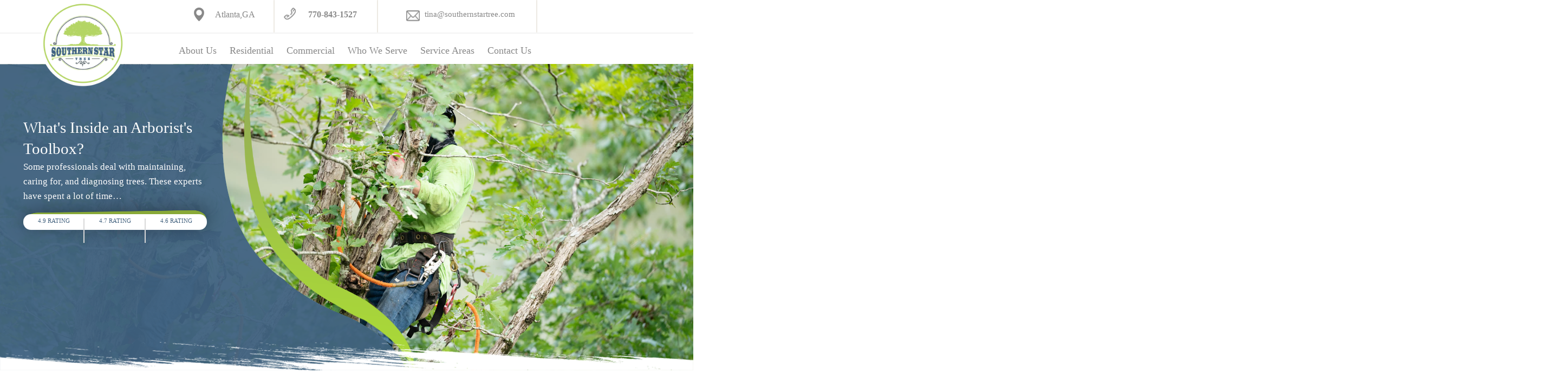

--- FILE ---
content_type: text/html; charset=UTF-8
request_url: https://www.southernstartree.com/whats-inside-an-arborists-toolbox
body_size: 8562
content:
<!DOCTYPE html>

<html lang="en">



<head>

    <meta name="viewport" content="width=device-width, initial-scale=1">

<meta charset="utf-8" /><meta name="google-site-verification" content="4CkCi3k5X1zMv8lYKzHBoB-lUE_ekPNWvcVkDACtjQ4" />


    <title>What's Inside an Arborist's Toolbox? | Southern Star Tree Service</title>

    <meta name="description" content="Some professionals deal with maintaining, caring for, and diagnosing trees. These experts have spent a lot of time learning how to manage the growth and development of trees.">

    <meta name="keywords" content="What's Inside an Arborist's Toolbox?">


    <link rel="canonical" href="https://www.southernstartree.com/whats-inside-an-arborists-toolbox">

    
        <meta name="twitter:title" content="What's Inside an Arborist's Toolbox?">

        <meta name="twitter:description" content="Some professionals deal with maintaining, caring for, and diagnosing trees. These experts have spent a lot of time learning how to manage the growth and development of trees.">

        <meta name="twitter:image" content="https://www.southernstartree.com/public/images/blog/1672169439blog-0321-21.jpg">

        <meta name="twitter:card" content="summary_large_image">

        <meta property="og:url" content="https://www.southernstartree.com/whats-inside-an-arborists-toolbox">

        <meta property="og:type" content="blog">

        <meta property="og:title" content="What's Inside an Arborist's Toolbox?">

        <meta property="og:description" content="Some professionals deal with maintaining, caring for, and diagnosing trees. These experts have spent a lot of time learning how to manage the growth and development of trees.">

        <meta property="og:image" content="https://www.southernstartree.com/public/images/blog/1672169439blog-0321-21.jpg">

    
    

    <link rel="shortcut icon" href="https://www.southernstartree.com/public/images/icons/favicon.jpg" type="image/x-icon">

    <link rel="stylesheet" href="https://www.southernstartree.com/public/assets/css/frontend/bootstrap.min.css">

    <!-- <link rel="stylesheet" href="" > -->

    <!-- <link rel="stylesheet" href=""> -->

    <!-- <link rel="stylesheet" href="https://cdnjs.cloudflare.com/ajax/libs/font-awesome/4.7.0/css/font-awesome.min.css"> -->

    <!-- <link rel="stylesheet" href=""> -->

    <!-- <link rel="stylesheet" href=""> -->

    <!-- <link rel="stylesheet" href=""> -->

    <!-- <link rel="stylesheet" href=""> -->

    <link rel="stylesheet" href="https://www.southernstartree.com/public/assets/css/frontend/style.css">



    <!-- <link rel="stylesheet" href=""> -->



</head>





  <body>

  


   <header>

     <!--Mobile-view-->

   <div class="mobile-top-head">

            <div class="mobile-header">

                <button type="button" class="navbar-toggle" data-toggle="collapse" data-target="#myNavbar"

                    aria-expanded="true" aria-label="mob-menu"> 

                    <span class="icon-bar"></span>

                    <span class="icon-bar"></span>

                    <span class="icon-bar"></span>

                </button>

                <span class="mobtext">Menu</span>

            </div>

            <div class="mob_navi menu">

                <div class="mob_sub_navigate"> <span class="fas fa-chevron-left"></span>

                    <i class="fas fa-times"></i>

                </div>

                <div class="col-sm-2 mobile-logo">

                    <a href="https://www.southernstartree.com/" alt="Tree Service"><img src="https://www.southernstartree.com/public/assets/css/images/home/logo.webp" alt="Tree Service"  width="268" height="85"></a>

                </div>

                <div class="col-sm-2 mobiletop_content">
                    <a href="https://www.southernstartree.com/contact" class="mobiletop_content_contactus">Book Online</a>
                    <a href="tel:770-843-1527" class="mobiletop_content_phne">770-843-1527</a>
                </div>

                <ul id="mob_menu" class="nav_mob mob_menu_rk">





                            <li><a class="active" href="https://www.southernstartree.com/">Home</a></li>                           

                            <li class="mob_sub_link first-open"><a href="#" onclick="event.preventDefault();" aria-label="Non-clickable link">About Us</a>
                                <span class="fa fa-chevron-down" aria-hidden="true"></span>
                                <span class="fa fa-chevron-up" aria-hidden="true"></span>
                                    <ul class="mob_sub_menu first-close">

                                     

                                    <li><a href="https://www.southernstartree.com/our-team">Our Team</a></li>

                                    <li><a href="https://www.southernstartree.com/faq">FAQ</a></li>

                                    <li><a href="https://www.southernstartree.com/blog">Blog</a></li>

                                    <li><a href="https://www.southernstartree.com/review">Reviews</a></li>

                                </ul>



                            </li>

                            <li class="mob_sub_link second-open"><a href="#" onclick="event.preventDefault();" aria-label="Non-clickable link">Residential</a>
                                <span class="fa fa-chevron-down" aria-hidden="true"></span>
                                <span class="fa fa-chevron-up" aria-hidden="true"></span>


                                <ul class="mob_sub_menu second-close">

                                 
                                        <li><a href="https://www.southernstartree.com/certified-arborist-atlanta-ga">Arborist</a></li>

                                    
                                        <li><a href="https://www.southernstartree.com/emergency-tree-removal">Emergency Tree Removal</a></li>

                                    
                                        <li><a href="https://www.southernstartree.com/stromewater-retention-pond-management">Stormwater & Retention Pond Management</a></li>

                                    
                                        <li><a href="https://www.southernstartree.com/tree-removal-services-atlanta-ga">Tree Services</a></li>

                                    
                                        <li><a href="https://www.southernstartree.com/tree-trimming-and-pruning-atlanta-ga">Tree Trimming</a></li>

                                    <li><a href="https://www.southernstartree.com/permits">Permits</a></li>
                                </ul>



                            </li> 


                            <li><a href="https://www.southernstartree.com/commercial">Commercial</a></li>

                            <li><a href="https://www.southernstartree.com/who-we-serve">Who We Serve</a></li>   

                            <li class="mob_sub_link third-open"><a href="#" onclick="event.preventDefault();" aria-label="Non-clickable link">Service Areas</a>
                            <!-- <span class="fas fa-chevron-right"></span> -->
                            <span class="fa fa-chevron-down" aria-hidden="true"></span>
                            <span class="fa fa-chevron-up" aria-hidden="true"></span>

                                 <ul class="mob_sub_menu third-close">



                                        


                                            <li><a href="https://www.southernstartree.com/tree-removal-services-alpharetta-ga">Alpharetta, GA</a></li>



                                        


                                            <li><a href="https://www.southernstartree.com/atlanta">Atlanta, GA</a></li>



                                        


                                            <li><a href="https://www.southernstartree.com/tree-removal-services-brookhaven-ga">Brookhaven, GA</a></li>



                                        


                                            <li><a href="https://www.southernstartree.com/tree-removal-services-buckhead-ga">Buckhead, GA</a></li>



                                        


                                            <li><a href="https://www.southernstartree.com/tree-removal-services-chamblee-ga">Chamblee, GA</a></li>



                                        


                                            <li><a href="https://www.southernstartree.com/tree-removal-services-decatur-ga">Decatur, GA</a></li>



                                        


                                            <li><a href="https://www.southernstartree.com/tree-removal-services-duluth-ga">Duluth, GA</a></li>



                                        


                                            <li><a href="https://www.southernstartree.com/tree-removal-services-dunwoody-ga">Dunwoody, GA</a></li>



                                        


                                            <li><a href="https://www.southernstartree.com/tree-removal-services-johns-creek-ga">Johns Creek, GA</a></li>



                                        


                                            <li><a href="https://www.southernstartree.com/tree-removal-services-lawrenceville-ga">Lawrenceville, GA</a></li>



                                        


                                            <li><a href="https://www.southernstartree.com/tree-removal-services-lilburn-ga">Lilburn, GA</a></li>



                                        


                                            <li><a href="https://www.southernstartree.com/tree-removal-services-sandy-springs-ga">Sandy Springs, GA</a></li>



                                        


                                            <li><a href="https://www.southernstartree.com/tree-removal-services-stone-mountain-ga">Stone Mountain, GA</a></li>



                                        


                                            <li><a href="https://www.southernstartree.com/tree-removal-services-tucker-ga">Tucker, GA</a></li>



                                        


                                            <li><a href="https://www.southernstartree.com/tree-removal-services-vinings-ga">Vinings, GA</a></li>



                                        


                                 </ul>



                            </li> 

                            <!-- <li><a href="">Blog</a></li>  -->

                            <!-- <li><a href="">Reviews</a></li>  -->

                            <!-- <li><a href="">Our Team</a></li> -->

                            <!-- <li><a href="">FAQ</a></li>   -->

                            <!-- <li><a href="">Permits</a></li> -->

                            <li><a href="https://www.southernstartree.com/contact">Contact Us</a></li>



                </ul>

            </div>

    </div>

    <!--Header Section-->

    <div class="header_wrapper">

       <div class="col-sm-12 header_hle">

            <div class="col-sm-12 header_firstblck">    

                <div class="container"> 

                    <div class="col-sm-3 header_logo">

                        <div class="header_logo_inner">

                            <a href="https://www.southernstartree.com/" alt="Tree Service"><img src="https://www.southernstartree.com/public/assets/css/images/home/logo.webp" alt="Tree Service" ></a>  

                        </div>   

                    </div> 

                    <div class="col-sm-9 header_firstright">

                        <div class="col-sm-12 header_firstblk">

                            <div class="col-sm-3 header_location">

                                <p>

                                    Atlanta,GA

                                </p>

                            </div> 

                            <div class="col-sm-3 header_contdetail">

                                <a href="tel:770-843-1527">770-843-1527</a>

                            </div>   

                            <div class="col-sm-3 header_email">

                                <a href="mailto:tina@southernstartree.com">tina@southernstartree.com</a> 

                            </div>

                            <div class="col-sm-3 header_socialmedia">

                                <ul>

                                    <li><a href="https://www.facebook.com/southernstartreeservices" aria-label="fb"><i class="fa fa-facebook" aria-hidden="true"></i></a></li>

                                    <li><a href="https://www.instagram.com/p/DMLfxwUJ4qv/" aria-label="twitter"><i class="fa fa-instagram" aria-hidden="true"></i></a></li>

                                    <li><a href="https://www.google.com/maps/place//data=!4m2!3m1!1s0x88f5bf03f2f5748f:0x30004894de818b22?source=g.page.default" aria-label="google"><i class="fa fa-google" aria-hidden="true"></i></a></li>

                                    <li><a href="https://www.linkedin.com/company/southernstartree/" aria-label="google"><i class="fa fa-linkedin" aria-hidden="true"></i></a></li>

                                </ul>

                            </div>

                        </div>  

                        <div class="col-sm-12 header_secondblock"> 

                            <div class="col-sm-12 header_menusec">

                                <div class="col-sm-12 header-nav">

                                    <nav>                                                                  

                                        <ul>                                                 

                                       <li><a class="active" href="https://www.southernstartree.com/aboutus">About Us 

                                                <span class="down_arrow">

                                                    <i class="fa fa-angle-down" aria-hidden="true"></i>

                                                </span>

                                            </a>

                                                <ul class="megamenu">

                                                    

                                                   
                                                    <li><a href="https://www.southernstartree.com/our-team">Our Team</a></li>

                                                    <li><a href="https://www.southernstartree.com/faq">FAQ</a></li>

                                                    <li><a href="https://www.southernstartree.com/blog">Blog</a></li>

                                                    <li><a href="https://www.southernstartree.com/review">Reviews</a></li>

                                                </ul>

                                        </li>                           

                                            <li><a href="https://www.southernstartree.com/service">Residential
                                            
                                                <span class="down_arrow">

                                                    <i class="fa fa-angle-down" aria-hidden="true"></i>

                                                </span>
                                              </a>
                                              
                                                 <ul class="megamenu service">

                                                    
                                                            <li><a href="https://www.southernstartree.com/certified-arborist-atlanta-ga">Arborist</a></li>

                                                        
                                                            <li><a href="https://www.southernstartree.com/emergency-tree-removal">Emergency Tree Removal</a></li>

                                                        
                                                            <li><a href="https://www.southernstartree.com/stromewater-retention-pond-management">Stormwater & Retention Pond Management</a></li>

                                                        
                                                            <li><a href="https://www.southernstartree.com/tree-removal-services-atlanta-ga">Tree Services</a></li>

                                                        
                                                            <li><a href="https://www.southernstartree.com/tree-trimming-and-pruning-atlanta-ga">Tree Trimming</a></li>

                                                        <li><a href="https://www.southernstartree.com/permits">Permits</a></li>
                                                 </ul>

                                            </li>

                                            <li><a href="https://www.southernstartree.com/commercial">Commercial</a></li>

                                            <li><a href="https://www.southernstartree.com/who-we-serve">Who We Serve</a></li>

                                            <li><a href="https://www.southernstartree.com/serviceareas">Service Areas

                                                 <span class="down_arrow">

                                                    <i class="fa fa-angle-down" aria-hidden="true"></i>

                                                </span>



                                            </a>

                                         <ul class="megamenu service_area">

                                         
                                                <li><a href="https://www.southernstartree.com/tree-removal-services-alpharetta-ga">Alpharetta, GA</a></li>

                                             
                                                <li><a href="https://www.southernstartree.com/atlanta">Atlanta, GA</a></li>

                                             
                                                <li><a href="https://www.southernstartree.com/tree-removal-services-brookhaven-ga">Brookhaven, GA</a></li>

                                             
                                                <li><a href="https://www.southernstartree.com/tree-removal-services-buckhead-ga">Buckhead, GA</a></li>

                                             
                                                <li><a href="https://www.southernstartree.com/tree-removal-services-chamblee-ga">Chamblee, GA</a></li>

                                             
                                                <li><a href="https://www.southernstartree.com/tree-removal-services-decatur-ga">Decatur, GA</a></li>

                                             
                                                <li><a href="https://www.southernstartree.com/tree-removal-services-duluth-ga">Duluth, GA</a></li>

                                             
                                                <li><a href="https://www.southernstartree.com/tree-removal-services-dunwoody-ga">Dunwoody, GA</a></li>

                                             
                                                <li><a href="https://www.southernstartree.com/tree-removal-services-johns-creek-ga">Johns Creek, GA</a></li>

                                             
                                                <li><a href="https://www.southernstartree.com/tree-removal-services-lawrenceville-ga">Lawrenceville, GA</a></li>

                                             
                                                <li><a href="https://www.southernstartree.com/tree-removal-services-lilburn-ga">Lilburn, GA</a></li>

                                             
                                                <li><a href="https://www.southernstartree.com/tree-removal-services-sandy-springs-ga">Sandy Springs, GA</a></li>

                                             
                                                <li><a href="https://www.southernstartree.com/tree-removal-services-stone-mountain-ga">Stone Mountain, GA</a></li>

                                             
                                                <li><a href="https://www.southernstartree.com/tree-removal-services-tucker-ga">Tucker, GA</a></li>

                                             
                                                <li><a href="https://www.southernstartree.com/tree-removal-services-vinings-ga">Vinings, GA</a></li>

                                             
                                            </ul>



                                           </li>   

                                            <li><a href="https://www.southernstartree.com/contact">Contact Us</a></li>                       

                                        </ul>

                                    </nav>

                                </div>	 

                            </div>

                        </div> 

                    </div>

                </div>  

            </div>  

       </div> 

    </div>



    <div class="mobile_bottom">

         <div class="mobile_iconitems">

                <div class="mob_iconitm mob-cldr">

                        <a href="https://www.southernstartree.com/contact" class="mob_lefticon">

                            <i class="fa fa-calendar" aria-hidden="true"></i>

                            <span>Schedule</span>

                        </a>

                </div>

                <div class="mob_iconitm mobile-phone">

                        <a href="tel:770-843-1527" class="mobile-phone-bottom" aria-label="mob-phn">

                            <i class="fa fa-phone" aria-hidden="true"></i>

                        </a>

                </div>

                <div class="mob_iconitm mob-cpon">

                        <a href="https://www.southernstartree.com/review" class="mob_righticon">

                            <i class="fa fa-google" aria-hidden="true"></i>

                            <span>Reviews</span>

                        </a>

                </div>

         </div>

    </div>

    

   </header>



   <section>

    

   


        <!-- inner page banner -->

        <div class="inner_page_banner_wrapper">

            <div class="col-sm-9 inner_page_banner">

                <div class="inner_page_img">

                    <img src="https://www.southernstartree.com/public/images/page/background/1758253457banner-20.webp" alt="What's Inside an Arborist's Toolbox?">

                </div>

            </div>

            <svg class="svg">

                <clipPath id="my-clip-path" clipPathUnits="objectBoundingBox"><path d="M0,0.001 V0.996 V1 H0.995 C1,0.998,1,0.992,1,0.986 C0.979,0.91,0.898,0.847,0.86,0.825 C0.775,0.783,0.72,0.728,0.703,0.705 C0.515,0.536,0.539,0.165,0.575,0.001 H0"></path></clipPath>

            </svg>

            <div class="col-sm-7 inner_page_content">

                <div class="inner_page_content_img">

                    <img src="https://www.southernstartree.com/public/images/page/background/1758253457banner-20.webp" alt="What's Inside an Arborist's Toolbox?">

                </div>

                <div class="inner_page_content_wrapper">

                    <div class="container">

                        <div class="inner_page_content_inner">

                            <div>What's Inside an Arborist's Toolbox?</div>

                            <p>

Some professionals deal with maintaining, caring for, and diagnosing trees. These experts have spent a lot of time&#8230;</p>

                            <div class="cover_media">

                                <div class="media_ratings">

                                    <div class="reviewitems">

                                        <div class="google_rate">

                                         <a href="https://www.southernstartree.com/reviews">

                                            <i class="fa-brands fa-google"></i>

                                         </a>

                                        </div>

                                        <div class="h_rating">

                                            <span class="star">

                                                <i class="fa fa-star" aria-hidden="true"></i>

                                                <i class="fa fa-star" aria-hidden="true"></i>

                                                <i class="fa fa-star" aria-hidden="true"></i>

                                                <i class="fa fa-star" aria-hidden="true"></i>

                                                <i class="fa fa-star" aria-hidden="true"></i>

                                            </span>

                                            <span class="score">4.9 RATING</span>

                                        </div>

                                    </div>

                                    <div class="reviewitems">

                                        <div class="google_rate">

                                         <a href="reviews">

                                            <i class="fa-brands fa-facebook"></i>

                                         </a>

                                        </div>

                                        <div class="h_rating">

                                            <span class="star">

                                                <i class="fa fa-star" aria-hidden="true"></i>

                                                <i class="fa fa-star" aria-hidden="true"></i>

                                                <i class="fa fa-star" aria-hidden="true"></i>

                                                <i class="fa fa-star" aria-hidden="true"></i>

                                                <i class="fa fa-star" aria-hidden="true"></i>

                                            </span>

                                            <span class="score">4.7 RATING</span>

                                        </div>

                                    </div>

                                    <div class="reviewitems">

                                        <div class="google_rate">

                                         <a href="reviews">

                                            <i class="fa-brands fa-yelp"></i>

                                         </a>

                                        </div>

                                        <div class="h_rating">

                                            <span class="star">

                                                <i class="fa fa-star" aria-hidden="true"></i>

                                                <i class="fa fa-star" aria-hidden="true"></i>

                                                <i class="fa fa-star" aria-hidden="true"></i>

                                                <i class="fa fa-star" aria-hidden="true"></i>

                                                <i class="fa fa-star" aria-hidden="true"></i>

                                            </span>

                                            <span class="score">4.6 RATING</span>

                                        </div>

                                    </div>

                                </div>

                            </div>

                        </div>

                    </div>

                </div>

            </div>

        </div>



                	


        <!-- blog detail blk -->

        <div class="blog_detail_wrapper" data-aos="fade-up">

            <div class="container">

                <span class="blog_detail_date">Dec/27/ <strong>2022</strong></span>

                <div class="col-sm-12 blog_detail_inner">

                    <div class="col-sm-6 blog_detail_imgblk" data-aos="zoom-in">

                        <div class="blog_detail_img">

                            <img src="https://www.southernstartree.com/public/images/blog/1672169439blog-0321-21.jpg" alt="What's Inside an Arborist's Toolbox?">

                        </div>

                    </div>

                        <div class="first_content" data-aos="fade-up"> 

                            <h1>What&#39;s Inside an Arborist&#39;s Toolbox?</h1>

<p>Some professionals deal with maintaining, caring for, and diagnosing trees. These experts have spent a lot of time learning how to manage the growth and development of trees. Southern Star Tree, for example, has an array of arborists who have mastered the art of taking care of trees. An arborist is like a doctor who treats trees.
                        </div>



                    <div class="second_content" data-aos="fade-up"> 

                            </p>

<p>An arborist can assess the condition of trees and provide a diagnosis for any potential diseases that the tree may have. Arborists can also provide specific services such as pruning, trimming, insect and disease control, and fertilization. To provide any <a href="/tree-removal-services-brookhaven-ga">tree service</a>, the arborist has to have tools, and this post looks inside an arborist&rsquo;s toolbox.</p>

<h2>Tools to Make the Work Easier</h2>

<p>They are tools that make the arborist&rsquo;s job easier; hence, they can provide you with their services at an affordable cost. These tools are:</p>

<h3>Lifting Machines</h3>

<p>Often, an arborist does most of the work off the ground. Therefore, they need machines to get them to the top of the tree. A bucket truck is one tool that lifts the arborist, making it easy to trim the tree. Other machines they can use are a boom lift or a cherry picker.</p>

<h3>Shredders</h3>

<p>Arborists carry large shredders, which can be useful for turning branches into mulch. You can use this mulch to protect your trees or flower beds.</p>

<h3>Stump Grinders</h3>

<p>Stumps are very challenging to remove manually. An arborist will always carry a stump grinder to remove the stumps in minutes.</p>

<h3>Safety Equipment</h3>

<p>A good <a href="/tree-removal-services-chamblee-ga">tree care company</a> will prioritize safety, especially when arborists remove a dangerous tree. Arborists always have safety equipment to keep themselves and everyone around them safe.</p>

<h3>Ropes and Pulleys</h3>

<p>The ropes and pulleys help arborists raise and lower branches in a controlled manner. Having these ropes and pulleys prevents injury from falling branches.</p>

<h3>Chainsaws with Anti-Kickback Protection</h3>

<p>These chainsaws minimize the chances that a blade will jump out. Also, the arborists ensure that the chainsaw&rsquo;s blade is sharp because blunt blades are more likely to cause the chainsaw to malfunction and cause injury.</p>

<h3>Clothing</h3>

<p>The arborists wear a special type of clothing to help them prevent injury. You will find an arborist with an anti-slip glove to maintain a grip on tools and ropes. Also, they have hard hats and helmets to protect them from falling branches.</p>

<h3>Risk Assessment Tools</h3>

<p>You can call a <a href="/tree-removal-services-alpharetta-ga">tree service professional</a> to help you assess whether a tree is healthy or whether it poses any danger to human activity. Sometimes a visual inspection is enough for an arborist to carry out the risk assessment, but sometimes, the arborist may require specialized tools such as lean indicators, which the arborist uses to determine if the tree is lifting, tape measures to monitor the tree&rsquo;s growth and resistographs to assess whether tree trunk has hidden hollow or dead spots.</p>

<p>Southern Star Tree is a tree care company with arborists to help care for and maintain your trees. Contact us to benefit from the above array of tools that our arborists use daily.</p>

                        </div>



                </div>

                <div class="col-sm-12 blgdetails_page_social_media">

                    <div class="blgdetails_page_social_media_inner">

                        <ul>

                            <li>

                                <a href="https://www.twitter.com/share?url=whats-inside-an-arborists-toolbox">

                                    <svg xmlns="http://www.w3.org/2000/svg" viewBox="0 0 512 512"><!--!Font Awesome Free 6.6.0 by @fontawesome - https://fontawesome.com License - https://fontawesome.com/license/free Copyright 2024 Fonticons, Inc.-->

                                    <path d="M389.2 48h70.6L305.6 224.2 487 464H345L233.7 318.6 106.5 464H35.8L200.7 275.5 26.8 48H172.4L272.9 180.9 389.2 48zM364.4 421.8h39.1L151.1 88h-42L364.4 421.8z"></path></svg>

                                </a>

                            </li>

                            <li>

                                <a href="https://www.facebook.com/sharer/sharer.php?u=whats-inside-an-arborists-toolbox" aria-label="fb"><i class="fa fa-facebook" aria-hidden="true"></i></a>

                            </li>

                        </ul>

                    </div>

                </div>

            </div>

        </div>



        <!-- hme Blog blk -->

        <div class="hmeblog_wrapper blog_det_blog" data-aos="fade-up">

            <div class="container">

                <div class="col-sm-12 hmeblog_inner">

                    <div class="col-sm-12 hmeblog_title">

                        <h3>Latest Blog & News</h3>

                    </div>

                    <div class="col-sm-12 hmeblog_slic">

                        

             


                        <div class="col-sm-4 blog_single">

                            <div class="blog_single_inner">

                                <div class="hmeblog_content">

                                    <a href="https://www.southernstartree.com/why-tree-removal-requires-planning-not-just-equipment"><h4>Why Tree Removal Requires Planning, Not Just Equipment</h4></a> 

                                </div>

                                <div class="hmeblog_imgblk">

                                    <div class="hmeblog_img">

                                        <a href="https://www.southernstartree.com/why-tree-removal-requires-planning-not-just-equipment">

                                            <img src="https://www.southernstartree.com/public/images/blog/mediumimage/thumb_1769078750.2149557266.webp" alt="Why Tree Removal Requires Planning, Not Just Equipment">

                                        </a>

                                    </div>

                                    <span class="hme_blog_date">20/Jan/2026</span>

                                </div>

                            </div>

                        </div>

                     


                        <div class="col-sm-4 blog_single">

                            <div class="blog_single_inner">

                                <div class="hmeblog_content">

                                    <a href="https://www.southernstartree.com/storm-prep-why-your-trees-need-a-haircut-before-windy-season"><h4>Storm Prep: Why Your Trees Need a 'Haircut' Before Windy Season</h4></a> 

                                </div>

                                <div class="hmeblog_imgblk">

                                    <div class="hmeblog_img">

                                        <a href="https://www.southernstartree.com/storm-prep-why-your-trees-need-a-haircut-before-windy-season">

                                            <img src="https://www.southernstartree.com/public/images/blog/mediumimage/thumb_1768417663.76881.webp" alt="Storm Prep: Why Your Trees Need a 'Haircut' Before Windy Season">

                                        </a>

                                    </div>

                                    <span class="hme_blog_date">14/Jan/2026</span>

                                </div>

                            </div>

                        </div>

                     


                        <div class="col-sm-4 blog_single">

                            <div class="blog_single_inner">

                                <div class="hmeblog_content">

                                    <a href="https://www.southernstartree.com/the-hidden-dangers-of-ignoring-tree-maintenance"><h4>The Hidden Dangers of Ignoring Tree Maintenance</h4></a> 

                                </div>

                                <div class="hmeblog_imgblk">

                                    <div class="hmeblog_img">

                                        <a href="https://www.southernstartree.com/the-hidden-dangers-of-ignoring-tree-maintenance">

                                            <img src="https://www.southernstartree.com/public/images/blog/mediumimage/thumb_1767859020.2149037240.webp" alt="The Hidden Dangers of Ignoring Tree Maintenance">

                                        </a>

                                    </div>

                                    <span class="hme_blog_date">07/Jan/2026</span>

                                </div>

                            </div>

                        </div>

                     


                        <div class="col-sm-4 blog_single">

                            <div class="blog_single_inner">

                                <div class="hmeblog_content">

                                    <a href="https://www.southernstartree.com/can-overgrown-trees-damage-your-home-or-roof"><h4>Can Overgrown Trees Damage Your Home or Roof?</h4></a> 

                                </div>

                                <div class="hmeblog_imgblk">

                                    <div class="hmeblog_img">

                                        <a href="https://www.southernstartree.com/can-overgrown-trees-damage-your-home-or-roof">

                                            <img src="https://www.southernstartree.com/public/images/blog/mediumimage/thumb_1767193468.123853.webp" alt="Can Overgrown Trees Damage Your Home or Roof?">

                                        </a>

                                    </div>

                                    <span class="hme_blog_date">30/Dec/2025</span>

                                </div>

                            </div>

                        </div>

                     


                    </div>

                </div>

            </div>

        </div>



   </section>

<!--footer-->




    <!--footer-->

    <footer>



            <!-- hme last blk -->

        <div class="hme_last_blk">

            <div class="container">

                <div class="col-sm-12 hme_last_inner">

                    <p>Need urgent tree service in Atlanta? We are here to help! <a href="https://www.southernstartree.com/contact">Contact us today! </a></p>

                </div>

            </div>

        </div>



    <div class="footer_wrapper">

        <div class="col-sm-12 footer_wrap">

            <div class="col-sm-12 footerfirst_section">

                <div class="container">

                    <div class="col-sm-3 footerfirst_logo">

                        <div class="footerfirst_logo_inner">

                           <!-- <div class="footerfirst_logo_img">    -->

                              <!-- <a href=""><img src="" alt="footerlogo"></a>   -->

                           <!-- </div>  -->

                            <p>Southern Star Tree is a trusted provider of professional tree removal services across the Metro Atlanta area. With a team of local tree experts&nbsp;and years of experience, we specialize in safe, efficient tree removal for residential and commercial properties. Whether you&#39;re dealing with a hazardous tree or clearing space for new construction, you can count on us for dependable service and expert care.</p>

                            <div class="col-sm-12 org-logo">
                                <ul>
                                <li><a href="https://www.isa-arbor.com/"><img src="https://www.southernstartree.com/public/assets/css/images/home/logo2.jpg" target="_blank" alt="Tree Service"></a></li>
                                <li><a href="https://www.isa-arbor.com/"><img src="https://www.southernstartree.com/public/assets/css/images/home/logo1.jpg" target="_blank" alt="Tree Service"></a></li>
                                </ul>
                            </div>

                        </div> 

                    </div>  

                    <div class="col-sm-3 footerfirst_menu">

                        <h4>Quick Links</h4>

                        <ul>



                            <li><a class="active" href="https://www.southernstartree.com/">Home</a></li>                           

                            <li><a href="https://www.southernstartree.com/aboutus">About Us</a></li>

                            <li><a href="https://www.southernstartree.com/service">Services</a></li> 

                            <li><a href="https://www.southernstartree.com/service">Residential</a></li>

                            <li><a href="https://www.southernstartree.com/commercial">Commercial</a></li>

                            <li><a href="https://www.southernstartree.com/who-we-serve">Who We Serve</a></li>   

                            <li><a href="https://www.southernstartree.com/serviceareas">Service Areas</a></li> 

                            <li><a href="https://www.southernstartree.com/blog">Blog</a></li> 

                            <li><a href="https://www.southernstartree.com/review">Reviews</a></li> 

                            <li><a href="https://www.southernstartree.com/our-team">Our Team</a></li>

                            <li><a href="https://www.southernstartree.com/faq">FAQ</a></li>  

                            <li><a href="https://www.southernstartree.com/permits">Permits</a></li>

                            <li><a href="https://www.southernstartree.com/contact">Contact Us</a></li>

                            <li><a href="https://www.southernstartree.com/accessibility">Accessibility</a></li>

                            <li><a href="https://www.southernstartree.com/sitemap">Site Map</a></li>

                            <li><a href="https://www.southernstartree.com/privacy-policy">Privacy Policy</a></li>

                            <li><a href="https://www.southernstartree.com/terms-and-conditions">Terms and Conditions</a></li>



                        </ul>

                    </div>   

                    <div class="col-sm-3 footersecond_menu">

                        <h4>SERVICE AREAS</h4>

                        <ul>

                            

                 



                    <li>

						<a class="active" href="https://www.southernstartree.com/atlanta">Atlanta, GA</a>

					</li>

				   



                    <li>

						<a class="" href="https://www.southernstartree.com/tree-removal-services-alpharetta-ga">Alpharetta, GA</a>

					</li>

				   



                    <li>

						<a class="" href="https://www.southernstartree.com/tree-removal-services-brookhaven-ga">Brookhaven, GA</a>

					</li>

				   



                    <li>

						<a class="" href="https://www.southernstartree.com/tree-removal-services-buckhead-ga">Buckhead, GA</a>

					</li>

				   



                    <li>

						<a class="" href="https://www.southernstartree.com/tree-removal-services-duluth-ga">Duluth, GA</a>

					</li>

				   



                    <li>

						<a class="" href="https://www.southernstartree.com/tree-removal-services-dunwoody-ga">Dunwoody, GA</a>

					</li>

				   



                    <li>

						<a class="" href="https://www.southernstartree.com/tree-removal-services-johns-creek-ga">Johns Creek, GA</a>

					</li>

				   



                    <li>

						<a class="" href="https://www.southernstartree.com/tree-removal-services-lawrenceville-ga">Lawrenceville, GA</a>

					</li>

				   



                    <li>

						<a class="" href="https://www.southernstartree.com/tree-removal-services-lilburn-ga">Lilburn, GA</a>

					</li>

				   



                    <li>

						<a class="" href="https://www.southernstartree.com/tree-removal-services-sandy-springs-ga">Sandy Springs, GA</a>

					</li>

				   



                    <li>

						<a class="" href="https://www.southernstartree.com/tree-removal-services-decatur-ga">Decatur, GA</a>

					</li>

				   



                    <li>

						<a class="" href="https://www.southernstartree.com/tree-removal-services-tucker-ga">Tucker, GA</a>

					</li>

				   



                    <li>

						<a class="" href="https://www.southernstartree.com/tree-removal-services-vinings-ga">Vinings, GA</a>

					</li>

				   



                    <li>

						<a class="" href="https://www.southernstartree.com/tree-removal-services-stone-mountain-ga">Stone Mountain, GA</a>

					</li>

				   



                    <li>

						<a class="" href="https://www.southernstartree.com/tree-removal-services-chamblee-ga">Chamblee, GA</a>

					</li>

				  


                        </ul>

                    </div>

                    <div class="col-sm-3 footerfirst_lastmenu">

                        <h4>Contact</h4>

                        <div class="footerfirst_lastaddress">

                                  <p itemscope="" itemtype="http://schema.org/LocalBusiness" style="font-size:16px"> <meta itemprop="priceRange" content="$1000 - $10000"> <meta itemprop="image" content="https://www.southernstartree.com/public/assets/css/images/home/logo.webp"> <meta itemprop="name" content="Southern Star Tree"> <meta itemprop="legalName" content="Southern Star Tree"> <meta itemprop="telephone" content="770-843-1527"> <em itemprop="address" itemscope="" itemtype="http://schema.org/PostalAddress"><em itemprop="streetAddress">3348 Peachtree Road Ne Suite 700</em>, <em itemprop="addressLocality">Atlanta</em>, <em itemprop="addressRegion">GA</em> <em itemprop="postalCode"> 30326</em></em> <a itemprop="hasMap" href="https://www.google.com/maps/place//data=!4m2!3m1!1s0x88f5bf03f2f5748f:0x30004894de818b22?source=g.page.default" title="Tree Service Atlanta" style="background:none; padding-left:15px;">Map</a> </p>
  

                        </div>                            

                        <div class="footerfirst_lastaddressphe">

                            <a href="tel:770-843-1527">770-843-1527</a>

                        </div>

                        <div class="footerfirst_lastmail">

                            <a href="mailto:tina@southernstartree.com" class="footer_mail">tina@southernstartree.com</a>

                        </div>

                        <div class="socialmedia_footer">

                            <h4>Social Media</h4>

                            <ul>

                                <li><a href="https://www.google.com/maps/place//data=!4m2!3m1!1s0x88f5bf03f2f5748f:0x30004894de818b22?source=g.page.default" aria-label="google"><i class="fa fa-google" aria-hidden="true"></i></a></li>

                                <li><a href="https://www.facebook.com/southernstartreeservices" aria-label="fb"><i class="fa fa-facebook" aria-hidden="true"></i></a></li>

                                <li><a href="https://x.com/SouthernStarGA" aria-label="twitter"><svg xmlns="http://www.w3.org/2000/svg" viewBox="0 0 512 512"><!--!Font Awesome Free 6.6.0 by @fontawesome - https://fontawesome.com License - https://fontawesome.com/license/free Copyright 2024 Fonticons, Inc.--><path d="M389.2 48h70.6L305.6 224.2 487 464H345L233.7 318.6 106.5 464H35.8L200.7 275.5 26.8 48H172.4L272.9 180.9 389.2 48zM364.4 421.8h39.1L151.1 88h-42L364.4 421.8z"/></svg></a></li>

                                <li><a href="https://www.instagram.com/p/DMLfxwUJ4qv/" aria-label="instagram"><i class="fa fa-instagram"></i></a></li>

                            </ul>

                        </div> 

                    </div>

                </div>

            </div> 

            <div class="col-sm-12 footerthird_section">

                <div class="container">

                    <div class="col-sm-6 footerthird_copyrights">

                        <p>2026 © Copyright - All Rights Reserved - Southern Star Tree</p>

                    </div>

                    <div class="col-sm-6 footerthird_logo">

                        <a href="https://www.iboostweb.com/tree-service-website-design"><img src="https://www.southernstartree.com/public/assets/css/images/home/iboost.webp" alt="Website Design for Tree Service" width="205" height="34"></a>

                    </div>

                </div>

            </div>

        </div>      

    </div> 

    </footer>



	

	<script>

        var base_url = "https://www.southernstartree.com/";

		var slug = "whats-inside-an-arborists-toolbox";

    </script>

    <script src="https://www.southernstartree.com/public/assets/js/frontend/jquery.min.js"></script>
    <script src="https://www.southernstartree.com/public/assets/js/frontend/bootstrap.min.js"></script>
    <script src="https://www.southernstartree.com/public/assets/js/frontend/slick.min.js"></script> 
    <!-- <script src=""></script> -->
    <script src="https://www.southernstartree.com/public/assets/js/frontend/aos.js"></script>
    <script src="https://www.southernstartree.com/public/assets/js/frontend/lazyload_js_css.js"></script>
    <script src="https://www.southernstartree.com/public/assets/js/frontend/custom.js"></script> 
	<!-- <script src=""></script> -->

    <!-- <script src=""></script> -->

   

	



    


	


	
    <script>

   $(document).ready(function(){

      $alert=$('#alert');

      if($alert.length>0){

         $alert.delay(5000).fadeOut('slow');

      }

   });

</script>



    <script>



$(document).ready(function() {



$('#search_form').on('submit', function(e) {

          

    e.preventDefault();



    var search_term = $('#search-term').val();



    $.ajax({



        type: 'POST',



        url: 'page/search',



        data: { search_term: search_term },



        success: function(data) {



             console.log(data);



            $('.locationdata').hide();



            $('.location').html(data);



            var i = $('#var').val();



    if(i)



    {



      $('#services_' + i).trigger('mouseover');



    }







        }



    });



});







});



$('#getLocation').click(function() {

                if (navigator.geolocation) {

                    navigator.geolocation.getCurrentPosition(function(position) {

                    const latitude = position.coords.latitude;

                    const longitude = position.coords.longitude;



                    $.getJSON(`https://nominatim.openstreetmap.org/reverse?lat=${latitude}&lon=${longitude}&format=json`, function(data) {

                        const locationName = data.address.city || data.address.town || data.address.village || "Unknown Location";

                        $("#search-term").val(locationName);

                    });

                });

            }

        });



   

   </script>



	<script>

	$(function() { 



        AOS.init({ 



        once: true,



        offset: 100, 



        duration:1500,

        disable: function() {

        var maxWidth = 281;

        return window.innerWidth < maxWidth;

        }

	}); 



	window.addEventListener('load', AOS.refresh); });

	</script>

<script>
    jQuery.event.special.touchstart = {
    setup: function( _, ns, handle ) {
    this.addEventListener("touchstart", handle, { passive: !ns.includes("noPreventDefault") });
    }
    };
    jQuery.event.special.touchmove = {
    setup: function( _, ns, handle ) {
    this.addEventListener("touchmove", handle, { passive: !ns.includes("noPreventDefault") });
    }
    };
    jQuery.event.special.wheel = {
    setup: function( _, ns, handle ){
    this.addEventListener("wheel", handle, { passive: true });
    }
    };
    jQuery.event.special.mousewheel = {
    setup: function( _, ns, handle ){
    this.addEventListener("mousewheel", handle, { passive: true });
    }
    };
</script>

   


<!-- Google tag (gtag.js) -->
<!-- <script async src="https://www.googletagmanager.com/gtag/js?id=G-3S8R10S1F8"></script> -->
<script>
    $(document).ready(function() {
        setTimeout(function() {
                $('footer').append('<script async src="https://www.googletagmanager.com/gtag/js?id=G-3S8R10S1F8"><\/script>')
        }, 35000);
    });
</script>
<script>
  window.dataLayer = window.dataLayer || [];
  function gtag(){dataLayer.push(arguments);}
  gtag('js', new Date());

  gtag('config', 'G-3S8R10S1F8');
</script>


 <!-- Global site tag (gtag.js) - Google Analytics -->
<!-- <script async src="https://www.googletagmanager.com/gtag/js?id=UA-174282809-1"></script> -->
<script>	
$(document).ready(function() {	setTimeout(function() {	$('footer').append('<script async defer src="https://www.googletagmanager.com/gtag/js?id=UA-174282809-1"><\/script> ')	}, 15000);	}); 
</script>
<script>
  window.dataLayer = window.dataLayer || [];
  function gtag(){dataLayer.push(arguments);}
  gtag('js', new Date());

  gtag('config', 'UA-174282809-1');
</script>




	

</body>



</html>

--- FILE ---
content_type: text/css
request_url: https://www.southernstartree.com/public/assets/css/frontend/style.css
body_size: 18665
content:
.header_contdetail a::before,.header_email a::before,.header_firstphone_inner,.header_firstschedule_inner,.header_location::before,.whychoose_single_inner::before{background-position:center;background-repeat:no-repeat;background-size:100% 100%}#button:hover,a{cursor:pointer}.header-nav nav>ul,.no-margin,.row,body,ul{margin:0}#button,.header-nav nav ul li{display:inline-block;text-align:center}#button::after,.svg,ul.megamenu{position:absolute}#button,ul.megamenu{opacity:0;visibility:hidden;text-align:center}a,b,li,span,strong{color:#000}body{overflow-x:hidden}.fa-chevron-right:before{content:"\f054";font:14px/1 FontAwesome;padding:8px;position:relative;top:0}.fa-chevron-left:before,i{font:14px/1 FontAwesome}a,b,li,p,span,strong{font-family:Open-sans-Regular}.header_contdetail a,.header_location p{line-height:26px;font-family:Poppins-SemiBold;font-size:16px}a:focus,a:hover{text-decoration:none;outline:0}a:active,a:focus{outline:0;border:none;-moz-outline-style:none}.col-sm-1,.col-sm-10,.col-sm-11,.col-sm-12,.col-sm-2,.col-sm-3,.col-sm-4,.col-sm-5,.col-sm-6,.col-sm-7,.col-sm-8,.col-sm-9,.contactus_map .gm-style .gm-style-iw-d,.container-fluid,.row,.service_area_map .gm-style-iw-d{padding:0}ul{list-style-type:none;padding:0}li{list-style-type:disc;font-size:20px;letter-spacing:0;font-weight:300}b,p,strong,ul.megamenu li a{font-size:18px}b,strong{font-weight:600}h1,h2,h3,h4,h5,h6{font-family:SpecialGothicExpandedOne}img{max-width:100%}.container{padding:0;max-width:1260px;margin:0 auto;width:auto}#button{background-color:#caa200;width:50px;height:50px;border-radius:4px;position:fixed;bottom:30px;right:30px;transition:background-color .3s,opacity .5s,visibility .5s;z-index:1000}#button.show{opacity:1;visibility:visible}#button::after{content:"\f077";font-family:FontAwesome;font-weight:400;font-style:normal;font-size:2em;line-height:50px;color:#fff;left:10px;top:0;-webkit-transition:.3s ease-in-out;transition:.3s ease-in-out}.contact_call_content_tam p:hover{color:#0e2b41}#button:hover::after{top:-10px}#button:active{background-color:#a91f24}#button:hover{background-color:#000}a h4:hover{opacity:.8}.service_detail_review .reviewhme_slic .slick-active+.slick-active+.slick-active .review_single_inner,.slick-initialized .slick-slide{outline:unset}.contactus_map .get_directions_section a,.contactus_map .get_directions_section h4,.contactus_map .get_directions_section p:nth-child(4),.contactus_map .gm-style-iw-chr,.faq_page_content_box .faq_question_box .set a i,.faq_page_content_box .faq_question_box .set a.active i,.headeroff_top,.hmeblog_slic .slick-active+.slick-active+.slick-active .hmeblog_content h4::before,.mobile-top-head,.mobile_bottom,.mobtext,.service_area_map .get_directions_section a,.service_area_map .get_directions_section h4,.service_area_map .gm-style-iw-chr{display:none}.svg{width:0;height:0}.header-nav nav>ul{padding:7px 0 0;position:relative;display:block;text-align:left;float:left;width:100%}.header-nav nav{width:100%;font-size:16px}.header_firstphone_inner,.header_firstschedule_inner{filter:drop-shadow(-8.09px 5.878px 17.5px rgba(0, 0, 0, .14));height:70px;position:relative}.header-nav nav ul li{color:#fff;list-style:none;transition:.5s ease-in-out;margin:0;padding:0;-webkit-transition:.5s ease-in-out;position:relative;z-index:9}.header-nav nav ul li:hover a{color:#293140;transition:.5s;text-shadow:0 0 10px #fff}.header-nav nav>ul>li>a{padding:10px;-webkit-transition:.5s ease-in-out;transition:.5s;display:block;letter-spacing:0;position:relative;font-size:18px;color:#888;font-weight:400}.header-nav nav>ul>li>a:hover{background-color:#f6f9fb;border-radius:25px;color:#406382;transition:.5s}.header-nav nav>ul>li.active a{transition:.5s;color:#4e6e5d}.header-nav nav ul li a:hover::after{transform:translate(0,0)}ul.megamenu{padding:0;box-shadow:3px 3px 19px 5px #0000002f;transition:.5s;background-color:#fff;left:0;right:0;top:90%;width:175px;z-index:999;color:#000;margin:7px auto 0;transform:translate(0,20px);-webkit-perspective:1000;transform-origin:top;-webkit-transform-origin:top;transform:perspective(350px) rotateX(-90deg);-webkit-transform:perspective(350px) rotateX(-90deg);border-radius:11px;border:1px solid #f8f8f8}.bannerhme_wrapper,.blog_page_inner .blog_single_inner,.faq_page_img,.header-nav,.header_contdetail,.header_email,.header_email a,.header_firstblck,.header_firstblk,.header_location,.header_logo_inner,.header_secondblock,.header_wrapper,.hme_first_img,.hmeblog_img,.hmethird_img,.our_team_img,.services_img{position:relative}ul.megamenu.service_area{width:800px;left:-23em}ul.megamenu.service_area li{float:left;width:48%;margin:0 6px!important}.aboutus_imgblk,.aboutus_second_imgblk,.commercial_sec_imgblk,.hme_first_imgblk,.residential_second_imgblk,.service_detail_second_imgblk,.service_page_even_imgblk,.servicech,.who_we_serve_second_imgblk,ul.megamenu.service_area li:nth-child(2n){float:right}.aboutus_first_imgblk,.aboutus_first_inner,.aboutus_hme_inner,.aboutus_page_secinner,.blog_detail_imgblk,.blog_page_inner,.comercial_third_imgblk,.commercial_first_imgblk,.commercial_first_inner,.commercial_sec_inner,.commercial_third_inner,.faq_page_imgblk,.faq_page_inner,.header_firstright,.hme_first_inner,.hme_review_inner,.hme_review_next_blk_imgsection,.hme_review_next_inner,.hme_second_imgblk,.hme_second_inner,.hmeblog_inner,.hmeblog_slic,.hmethird_content_inner,.hmethird_imgblk,.permit_first_imgblk,.permit_first_inner,.permits_faq_inner,.residential_first_imgblk,.residential_first_inner,.residential_second_inner,.residential_third_imgblk,.residential_third_inner,.review_page_inner,.service_detail_first_imgblk,.service_detail_second_inner,.service_details_first_inner,.service_page_odd_imgblk,.service_page_odd_inner,.services_imgblk,.serviceshme_hle,.team_page_inner,.who_we_serve_first_inner,.who_we_serve_fourth_imgblk,.who_we_serve_fourth_inner,.who_we_serve_second_inner,.whychoose_single{float:left}ul.megamenu.service{width:425px}ul.megamenu li{float:left;width:100%;letter-spacing:0;border-bottom:1px solid #eee;margin:0!important;padding:10px 0!important;transition:.5s}.header-nav nav>ul>li:hover ul.megamenu{transform:rotateX(0);-webkit-transform:rotateX(0);visibility:visible;opacity:1;transform:translate(0,0)}ul.megamenu.second_mega li{float:left;width:32%}ul.megamenu li:hover{background-color:#f6f9fb;border-radius:11px;transition:.5s}ul.megamenu li:hover a{color:#416482!important}ul.megamenu li a{color:#232323!important}.header_wrapper{float:left;width:100%;z-index:3}.header_wrapper .container{padding:0;max-width:1360px;margin:0 auto;width:auto}.header_firstblck::after{content:"";border-bottom:2px solid #202020;opacity:.051;width:100%;height:2px;position:absolute;z-index:-1;top:60px;left:0}.header_wrapper.fixed{position:fixed;z-index:99;background-color:#fff;box-shadow:0 5px 5px -5px #333}.header_wrapper.fixed .header_logo_inner{position:absolute;transition:.5s}.header_wrapper.fixed .header-nav nav>ul{padding-top:10px}.header_logo_inner{float:left;width:100%;text-align:left;padding:1em 1em 1em 0;top:-1em}.header_logo_inner img{height:160px;width:100%;object-fit:contain}.header_firstblk{float:right;padding:1em 0}.bannerhme_single,.checkbox,.footer_wrap,.header_menusec,.header_secondblock,.inner_page_content_img,.testimonialshme_single_authorleft,.who_we_serve_content{float:left;width:100%}.contactus_submitbut,.header-nav,.servicedetail_faqblock_title,.whychoose_content{float:left;width:100%;text-align:center}.header_location{float:left;width:20%;padding-left:2.5em;text-align:center}.header_location::before{content:"";background-image:url("../images/home/location_pin.webp");width:25px;height:25px;position:absolute;left:40px;top:0}.header_contdetail::after,.header_email::after,.header_location::after{width:2px;height:60px;border-radius:1px;background-color:#ede9e3;top:-14px;position:absolute;content:""}.header_location::after{right:5px}.header_location p{color:#888;font-weight:500}.header_contdetail{float:left;width:23%;padding:0 1em}.header_contdetail::after{right:35px}.header_contdetail a{display:block;text-align:center;color:#888;font-weight:700;position:relative;transition:.5s;margin-right:1em}.header_contdetail a:hover,.header_contdetail a:hover::before,.header_email:hover{-webkit-animation:.3s linear infinite both vibrate-1;animation:.3s linear infinite both vibrate-1}.header_contdetail a::before{content:"";background-image:url("../images/home/phone.webp");width:22px;height:22px;position:absolute;top:0;left:2px}.header_email{float:left;width:28%;text-align:center}.header_email::after{right:10px}.header_email a{font-size:15px;line-height:25px;color:#888;font-weight:500;font-family:Poppins-SemiBold}.header_email a::before{content:"";background-image:url("../images/home/mail.webp");position:absolute;width:25px;height:20px;top:1px;left:-34px}.header_socialmedia{float:left;width:20%}.header_socialmedia ul li{display:inline-block;margin:0 5px}.header_socialmedia ul li a{color:#888;font-size:22px}.footerfirst_lastaddressphe a:hover,.footerfirst_menu ul li a:hover,.footersecond_menu ul li a:hover,.header_socialmedia ul li a:hover,.socialmedia_footer ul li a:hover{color:#406382;transition:.5s}.bannerhme_wrapper{float:left;width:100%;margin:-70px 0 2em;padding:0 0 2em}.bannerhme_slic{float:left;width:100%;max-height:600px;overflow:hidden}.bannerhme_image img,.bannerhme_image video{height:708px;width:100%;object-fit:cover;object-position:top}.bannerhme_content{position:absolute;bottom:0;top:0;height:auto;z-index:9}.bannerhme_content_inner{display:flex;height:100%;flex-direction:column;justify-content:center;padding:0 2em 0 3em;position:relative}.bannerhme_content_inner::after{content:"";border-radius:15px 40px;background-color:#406281eb;width:100%;height:48%;position:absolute;z-index:-1;top:14em;left:0}.bannerhme_image{overflow:hidden;position:relative}.bannerhme_content_inner h1,.bannerhme_content_inner h2{font-size:50px;line-height:60px;color:#fff;margin-top:20px;margin-bottom:20px;position:relative}.bannerhme_content_inner p{font-size:17px;line-height:22px;color:#fefefe;font-weight:400;font-family:Open-sans-Regular}.bannerhme_content_inner a{display:inline-block;padding:15px 20px 15px 1.5em;position:relative;font-size:17px;line-height:27px;color:#000;font-weight:500;font-family:SpecialGothicExpandedOne;transition:.5s;border-radius:27px;background-color:#fff;width:250px}.bannerhme_content_inner a:hover{transform:scale(.9);color:#406382;font-weight:600;transition:.5s}.bannerhme_slic .slick-active .bannerhme_content_inner{-webkit-animation:.6s cubic-bezier(.39,.575,.565,1) both fade-in-left;animation:.6s cubic-bezier(.39,.575,.565,1) both fade-in-left}.aboutus_hme_wrapper,.aboutus_page_firstblk,.aboutus_page_secondblk,.blog_detail_wrapper,.blog_page_wrapper,.commercial_firstblk_wrapper,.commercial_thirdblk_wrapper,.faq_page_wrapper,.hme_first_blk,.hme_review_next_blk,.hme_review_wrapper,.hme_second_blk,.hmeblog_wrapper,.permit_first_blk,.permits_faq_blk,.residential_first_wrapper,.residential_second_blk,.residential_third_blk,.review_page_wrapper,.service_detail_firstblk,.service_detail_second_blk,.service_even_blk,.service_page_oddblk,.servicehme_wrapper,.team_page_wrapper,.who_we_serve_firstblk,.who_we_serve_fourth_blk,.who_we_serve_wrapper,.whychoosehme_wrapper{float:left;width:100%;margin:2em 0;padding:2em 0}.services_img::before{content:"";border-radius:8px;opacity:.702;background-color:#000;width:100%;height:100%;position:absolute;z-index:0}.services_img img{height:500px;width:100%;object-fit:cover;object-position:center;border-radius:10px}.service_img_content{float:left;width:100%;text-align:center;position:absolute;z-index:1;top:8em;bottom:0}.service_img_content h2{font-size:40px;line-height:50px;text-transform:uppercase;color:#fff;text-align:center}.service_img_content a{font-size:20px;color:#000;font-weight:500;font-family:Poppins-SemiBold;padding:15px 40px;text-align:center;border-radius:33px;background-color:#b4d564;display:inline-block}.hme_first_content a:hover,.service_img_content a:hover{transform:scale(.9);font-weight:600;transition:.5s}.services_contentblk{float:left;padding:0 20px}.services_single{float:left;padding:10px}.services_single_inner{float:left;width:100%;border-radius:23px;background-color:#fff;border:1px solid #ede9e3;padding:15px}.services_single_inner:hover{background-color:#f6f9fb;border:1px solid #ede9e3;filter:drop-shadow(10.698px 13.211px 13.5px rgba(0, 0, 0, .07));transition:.5s}.blgdetails_page_social_media_inner ul li a:hover,.hmeblog_slic .slick-active+.slick-active+.slick-active .hmeblog_content h4,.services_single_inner:hover .services_content h4{color:#416482;transition:.5s}.services_content_img{float:left;width:25%;margin:25px 0}.services_content_img img{height:90px;width:100%;object-fit:contain;object-position:center}.hme_first_img img,.hme_second_img img{width:100%;object-fit:cover;object-position:center}.services_content{float:left;width:69%;padding:0 0 0 10px}.services_content h4{font-size:20px;text-transform:uppercase;color:#000;min-height:65px;display:flex;justify-content:center;align-items:center;position:relative}.services_content h4::before{content:"";width:120px;height:2px;border-radius:1px;background-color:#b4d564;position:absolute;bottom:-5px;left:10px}.services_content p{font-size:14px;line-height:24px;color:#797979;font-weight:400;overflow-y:scroll;height:90px}.services_content p::-webkit-scrollbar{width:5px}.services_content p::-webkit-scrollbar-thumb{background-color:#b4d564;border-radius:10px}.services_content p::-webkit-scrollbar-track{border-radius:10px;background-color:transparent}.hme_first_blk .container{padding:0 1em;max-width:100%;margin:0 auto;width:100%}.commercial_firstblk_wrapper ul li:before,.commercial_secondblk_wrapper ul li:before,.commercial_thirdblk_wrapper ul li:before,.faq_question_box .set a::before,.readmore_but::before{width:15px;background-position:center;background-repeat:no-repeat;background-size:100% 100%}.hme_first_img img{height:275px;border-radius:25px}.hme_first_content{border-radius:42px 160px 160px 42px;background-image:linear-gradient(-87deg,#3f6181 -18%,#b5d363 100%);padding:2em 5em 1.5em 4em;position:absolute;z-index:1}.hme_first_content h3{font-size:38px;line-height:48px;color:#fff}.hme_first_content p{font-size:20px;line-height:30px;color:#fff;font-weight:400}.hme_first_content a,.hme_second_inner strong{font-size:20px;line-height:30px;color:#000;display:inline-block}.hme_first_content a{font-family:SpecialGothicExpandedOne;border-radius:27px;background-color:#f6f9fb;padding:10px 30px}.hme_second_img{position:relative;margin-right:2.5em}.hme_second_img img{height:700px;border-radius:120px 50px 80px;filter:drop-shadow(5.036px 28.559px 22.5px rgba(0, 0, 0, .15));border:2px solid #fff}.hme_second_inner strong{font-weight:500;font-family:Poppins-SemiBold;margin:2em 0 0}.hme_second_inner h1,.hme_second_inner h3{font-size:40px;line-height:50px;color:#416482;margin-top:10px}.hme_review_next_inner p,.hme_second_inner p,.hme_second_inner ul li,.whychoose_title p{font-size:18px;line-height:30px;color:#797979;font-weight:400}.commercial_firstblk_wrapper p a,.commercial_firstblk_wrapper ul li a,.commercial_secondblk_wrapper p a,.commercial_secondblk_wrapper ul li a,.commercial_thirdblk_wrapper p a,.commercial_thirdblk_wrapper ul li a,.hme_second_inner p a{border-bottom:1px solid #000;font-family:Poppins-Regular}.hme_second_inner ul li{font-family:Poppins-Regular;display:flow-root;padding-left:1.5em;margin-bottom:10px;position:relative}.hme_second_inner ul li:before{content:"\f192";position:absolute;top:0;left:0;font-family:FontAwesome;font-size:19px;color:#416482}.readmore_but{font-size:16px;line-height:18px;text-transform:uppercase;color:#fff;font-weight:500;font-family:Poppins-SemiBold;border-radius:25px;display:inline-block;background-image:linear-gradient(-87deg,#3f6181 0,#b5d363 100%);filter:drop-shadow(10.698px 13.211px 13.5px rgba(0, 0, 0, .32));margin:15px 0 0;border:1px solid #f3f3f3;padding:15px 50px 15px 30px;position:relative;z-index:1}.hmethird_content_inner a:hover,.readmore_but:hover{transform:scale(.9);color:#fff;transition:.5s}.readmore_but::before{content:"";background-image:url("../images/home/diagonal_arrow.webp");height:16px;position:absolute;top:15px;right:20px}.whychoosehme_inner{float:left;position:relative;padding:3em}.whychoosehme_inner::after{content:"";border-radius:108px;background-image:linear-gradient(180deg,rgba(255,255,255,0) 0,rgba(243,243,243,.63) 100%);border:1px solid #d4dee7ab;width:100%;height:100%;position:absolute;z-index:-1;top:0;left:0}.whychoose_title{float:left;text-align:center}.whychoose_title h3{font-size:40px;line-height:50px;color:#416482;font-weight:500;margin-bottom:20px}.who_we_serve_title,.whychoose_content_wrap{float:left;margin:2em 0}.whychoose_single_inner{float:left;width:100%;padding:0 15px;position:relative}.whychoose_single_inner::before{content:"";background-image:url("../images/home/whychoose_arrow.webp");width:120px;height:15px;position:absolute;top:6em;right:-60px}.blgdetails_page_social_media_inner ul li::before,.faq_page_content_box .faq_question_box .content::after,.faq_page_content_box .faq_question_box .content::before,.faq_page_content_box .faq_question_box .set::after,.faq_question_box .content p a::before,.reviewitems:nth-child(3)::before,.servicedetail_faqblock .faq_page_content_box::after,.socialmedia_footer h4::before,.whychoose_single:last-child .whychoose_single_inner::before{content:unset}.whychoose_image{float:left;width:100%;text-align:center;margin-bottom:1em}.whychoose_image img{height:171px;width:100%;object-fit:contain;object-position:center;filter:drop-shadow(5.244px 12.981px 12.5px rgba(0, 0, 0, .07))}.whychoose_content h5{font-size:25px;line-height:35px;color:#000;font-weight:500;font-family:Poppins-SemiBold;min-height:73px;display:flex;justify-content:center;align-items:center}.whychoose_content p{font-size:15px;line-height:25px;color:#797979;font-weight:400}.aboutus_img{position:relative;z-index:-2}.aboutus_img::after{content:"";border-radius:46px;background-color:#406281;width:95%;height:95%;position:absolute;z-index:-1;top:-10px;right:-10px}.aboutus_img img{height:731px;width:100%;object-fit:cover;object-position:center;border-radius:44px;border:4px solid #fff}.aboutus_hme_inner::after{content:"";border-radius:39px;background-color:#fff;width:48%;height:75%;position:absolute;z-index:0;top:10em;left:0}.aboutus_hme_inner strong{font-size:20px;line-height:30px;color:#000;font-weight:500;font-family:Poppins-SemiBold}.aboutus_hme_inner h3{font-size:38px;line-height:48px;color:#416482;font-weight:500}.aboutus_hme_inner p{font-size:18px;line-height:30px;color:#797979;font-weight:400;position:relative;z-index:1}.hme_review_title{float:left;text-align:center;margin-bottom:2em;padding-bottom:2em}.hme_review_next_inner h2,.hme_review_next_inner h3,.hme_review_title h3{font-size:40px;line-height:50px;color:#416482;font-weight:500}.review_single{float:left;padding:0 20px;margin:3em 0}.review_single_inner{float:left;width:100%;position:relative;padding:3em 2em 4em}.review_single_inner::after{content:"";border-radius:52px;background-color:#fff;border:1px solid #f6f6f6;width:100%;height:100%;position:absolute;z-index:-1;top:0;left:0}.testimonialshme_single_author{float:left;width:100%;margin-bottom:1.5em}.blgdetails_page_social_media_inner ul,.testimonialshme_single_authorleft a{display:inline-block}.testimonialshme_single_authorleft img{height:65px;width:65px;object-fit:contain;object-position:center}.aboutus_first_img img,.aboutus_second_img img,.blog_detail_img img,.commercial_first_img img,.commercial_sec_img img,.commercial_third_img img,.faq_page_img img,.footerfirst_logo_img img,.hme_review_next_blk_img img,.hmeblog_img img,.hmethird_img img,.inner_page_content_img img,.our_team_img img,.permit_first_img img,.residential_first_img img,.residential_sevond_img img,.residential_third_img img,.service_detail_first_img img,.service_detail_second_img img,.service_page_even_img img,.service_page_odd_img img,.who_we_serve_first_img img,.who_we_serve_fourth_img img,.who_we_serve_second_img img{object-fit:cover;object-position:center}.testimonialshme_single_authorleft div{display:inline-block;margin-left:1em}.testimonialshme_single_authorleft div h4{font-size:24px;color:#406281;font-weight:600;font-family:Poppins-SemiBold}.review_single_inner p{font-size:18px;line-height:33px;color:#797979;font-weight:400;overflow-y:scroll;height:200px;float:left;padding-right:15px}.review_single_inner p::-webkit-scrollbar{width:5px}.review_single_inner p::-webkit-scrollbar-thumb{background-color:#b4d564;border-radius:10px}.review_single_inner p::-webkit-scrollbar-track{border-radius:10px;background-color:transparent}.review_single_inner .star-rating{float:left;width:100%;text-align:center;margin-top:15px}.review_single_inner .star-rating i{color:#f5bf1d}.reviewhme_slic .slick-list.draggable,.service_detail_review .reviewhme_slic .slick-list.draggable{filter:drop-shadow(9.365px 23.18px 18.5px rgba(154, 194, 58, .16))}.reviewhme_slic .review_single_inner{transform:scale(.9) translate(20px);transition:.5s}.reviewhme_slic .slick-active+.slick-active .review_single_inner{transform:scale(1.1) translate(0);z-index:10;transition:.5s}.reviewhme_slic .slick-active+.slick-active+.slick-active .review_single_inner{transform:scale(.9) translate(-20px);transition:.5s}.hmeblog_slic ul.slick-dots,.reviewhme_slic ul.slick-dots{text-align:center;padding:1em 0;position:relative}.hmeblog_slic ul.slick-dots li,.reviewhme_slic ul.slick-dots li{list-style-type:none;display:inline-block;margin:0 5px}.reviewhme_slic ul.slick-dots li button{border:unset;font-size:0!important;width:12px;height:12px;background-color:#b4d564;border-radius:50px;position:relative}.hmeblog_slic ul.slick-dots li.slick-active button,.reviewhme_slic ul.slick-dots li.slick-active button{background-color:#416482;transition:.5s;top:-5px}.residential_sevond_img{position:relative;margin-left:2em}.hme_review_next_blk_img{position:relative;margin-right:2em}.hme_review_next_blk_img::after{content:'';border:2px solid #416482;border-radius:25px;width:95%;height:95%;position:absolute;z-index:-1;top:-20px;left:-20px}.hme_review_next_blk_img::before{content:'';background-color:#b4d564;border-radius:25px;width:80%;height:80%;position:absolute;z-index:-1;bottom:-15px;right:-15px}.hme_last_blk::after,.hme_third_blk::after,.hmethird_img::before{background-position:center;background-repeat:no-repeat;background-size:100% 100%;height:100%;top:0;width:100%}.hme_review_next_blk_img img{height:525px;width:100%;border-radius:25px;border:2px solid #fff}.hme_third_blk{float:left;width:100%;margin:4em 0;padding:4em 0;position:relative}.hmethird_img::before{content:"";background-image:url("../images/comercial/hme_thirdblk_png.webp");position:absolute;z-index:1;left:0}.hmethird_img img{height:436px;width:100%}.commercialthirdblk::after{content:unset!important}.hme_third_blk::after{content:"";background-image:url("../images/home/hme_third_img.webp");position:absolute;z-index:-1;left:0}.commercialthirdblk .hmethird_content_inner{float:left;position:absolute;z-index:2;bottom:8em;padding:10px 0 10px 30px}.hmethird_content_inner h3{font-size:40px;line-height:50px;color:#fff;font-weight:500}.hmethird_content_inner p{font-size:20px;color:#fff;font-weight:400;margin-bottom:25px}.hmethird_content_inner a{font-size:30px;line-height:22px;color:#fff;font-family:SpecialGothicExpandedOne;border-radius:47px;filter:drop-shadow(6.368px 15.762px 18px rgba(0, 0, 0, .69));background-image:linear-gradient(-68deg,#3f6181 0,#b5d363 100%);border:1px solid #fff;padding:30px 40px 30px 90px;position:relative;display:inline-block}.hmethird_content_inner a::before{content:"";background-image:url("../images/home/thirdblk_phone.webp");background-position:center;background-repeat:no-repeat;background-size:100% 100%;width:31px;height:32px;position:absolute;top:22px;left:40px}.hmeblog_title{float:left;text-align:center;margin:2em 0}.hmeblog_title h3{font-size:40px;line-height:50px;color:#416482}.blog_single{float:left;padding:0 15px}.blog_single_inner{float:left;width:100%;border-radius:15px;background-color:#fff;border:1px solid #ececec;transition:2s}.hmeblog_content{float:left;width:100%;padding:10px 12px}.hmeblog_content h4{font-size:24px;line-height:30px;color:#416482;position:relative;display:-webkit-box;-webkit-box-orient:vertical;-webkit-line-clamp:3;overflow:hidden!important}.hmeblog_content h4::before{content:"";border-bottom:2px solid #000;width:280px;border-radius:1px;position:absolute;bottom:0;right:20px;display:none}.hme_last_blk,.hmeblog_imgblk,.inner_page_img{float:left;width:100%;position:relative}.hmeblog_img img{height:450px;width:100%;border-radius:15px}.hme_blog_date{font-size:15px;color:#000;font-weight:500;font-family:Poppins-SemiBold;border-radius:17px;background-color:#b4d564;padding:8px 20px;display:inline-block;position:absolute;top:10px;right:10px}.hmeblog_slic .slick-list.draggable{padding:4em 0}.hmeblog_slic .slick-active+.slick-active .blog_single_inner{display:flex;flex-direction:column-reverse;background-color:#b4d564;transition:2s;filter:drop-shadow(0px 18px 19px rgba(180, 213, 100, .59));border:1px solid #fff}.hmeblog_slic .slick-active+.slick-active+.slick-active .blog_single_inner{display:block;background-color:#fff;transition:2s;filter:unset;border:unset}.footerfirst_lastaddressphe a:hover::before,.hmeblog_slic .slick-active+.slick-active .hmeblog_content h4{color:#000;transition:.5s}.hmeblog_slic .slick-active+.slick-active .hmeblog_content h4::before{display:block;transition:.5s}.hmeblog_slic .slick-active+.slick-active .hme_blog_date{bottom:10px;background-color:#fff;transition:.5s;top:unset}.hmeblog_slic .slick-active+.slick-active+.slick-active .hme_blog_date{bottom:unset;top:10px;background-color:#b4d564;transition:.5s}.hmeblog_slic ul.slick-dots li button{border:unset;font-size:0;width:12px;height:12px;background-color:#b4d564;border-radius:50px;position:relative}.hme_last_blk::after{content:"";background-image:url("../images/home/last_blk_bg.webp");position:absolute;z-index:-1;left:0}.hme_last_inner{float:left;text-align:center;padding:2em 0}.hme_last_inner p,.hme_last_inner p a{font-size:25px;line-height:35px;color:#fff;font-weight:500;font-family:Poppins-SemiBold}.hme_last_inner p a:hover{color:#b5d363;transition:.5s}.org-logo{text-align:center;padding:25px 0 20px;margin:20px 0;border-top:2px solid #b5d463;float:left;width:100%}.org-logo ul{padding:0;margin:0}.org-logo ul li{list-style-type:none;display:inline-block;margin:0 10px}.org-logo ul li img{width:70px;height:100px}.org-logo ul li img:hover{filter:gray;-webkit-filter:grayscale(1);-webkit-transition:.8s ease-in-out;transform:scale(1.2)}.faq_page_content_box .faq_question_box .set a.active::before,.faq_page_content_box .faq_question_box .set a::before{filter:drop-shadow(0 0 2px rgba(0, 0, 0, .13));right:20px;height:30px;background-position:center;background-repeat:no-repeat;background-size:100% 100%}.footer_wrapper{float:left;width:100%;height:auto;background-image:url("../images/home/footer_bg.webp");background-position:center;background-size:100% 100%;position:relative;z-index:3}.footerfirst_section{float:left;width:100%;padding-top:2em}.footerfirst_logo_inner p{font-size:16px;line-height:24px;color:#797979;font-weight:400;font-family:Open-sans-Regular;text-align:center}.footerfirst_lastmenu h4,.footerfirst_menu h4,.footersecond_menu h4{line-height:30px;color:#000;font-weight:600;padding-bottom:5px;position:relative;text-transform:uppercase;font-family:SpecialGothicExpandedOne}.footerfirst_logo{width:23%;margin-right:2em;padding-right:0;margin-top:3em;text-align:center}.footerfirst_logo_inner{float:left;width:100%;margin-top:0;margin-bottom:0}.footerfirst_logo_img{margin-bottom:2em;display:none}.footerfirst_logo_img img{width:200px}.footerfirst_menu h4,.footersecond_menu h4{font-size:21px;margin:0 0 2em}.footerfirst_lastmenu h4::before,.footerfirst_menu h4::before,.footersecond_menu h4::before{content:"";background-image:url("../images/home/underline.webp");background-position:center;background-repeat:no-repeat;background-size:100% 100%;width:90%;height:5px;position:absolute;bottom:0;left:0}.footerfirst_lastmenu h4{font-size:22px;margin:0 0 1em}.footerfirst_menu{width:23%;padding-left:2em;padding-top:3em}.footerfirst_menu ul li{float:left;width:50%;list-style-type:none}.footersecond_menu{width:25%;padding-left:1em;padding-top:3em}.footersecond_menu ul li{float:left;list-style-type:none;width:50%}.footerfirst_menu ul li a,.footersecond_menu ul li a{font-size:15px;line-height:32px;color:#797979;font-weight:400;font-family:Open-sans-Regular}.footerfirst_lastaddress p{font-size:16px;line-height:26px;color:#797979;font-weight:400;font-family:Open-sans-Regular;position:relative;padding-left:4em}.footer_mail,.footerfirst_lastaddressphe a{line-height:30px;transition:.5s;position:relative}.footerfirst_lastaddress p:before{content:"";background-image:url("../images/home/location_pin.webp");background-position:center;background-repeat:no-repeat;background-size:100% 100%;width:25px;height:25px;position:absolute;top:5px;left:30px}.footerfirst_lastaddressphe a{font-size:22px;color:#797979;font-weight:600;padding-left:3em}.footer_mail,.socialmedia_footer h4{font-size:18px;font-family:Open-sans-Regular;color:#797979}.footerfirst_lastaddressphe a::before{content:"\f095";font-family:Fontawesome;font-size:23px;color:#797979;position:absolute;top:0;left:35px;transition:.5s}.footer_mail{font-weight:500;margin:.5em 0!important;padding-left:2em;display:block}.socialmedia_footer h4{line-height:24px;font-weight:400;display:inline-block;text-transform:none}.socialmedia_footer ul{display:inline-block;margin-left:0;border-radius:35px;text-align:center;padding:5px 0 5px 20px;margin-bottom:0}.socialmedia_footer ul li{list-style-type:none;display:inline-block}.socialmedia_footer ul li a{font-size:24px;color:#797979;margin:0 10px;transition:.5s}.socialmedia_footer ul li a svg{width:24px;transition:.5s;top:5px;fill:#797979;position:relative}.socialmedia_footer ul li a svg:hover{fill:#406382}.socialmedia_footer{margin-top:2em;padding-left:0}.footerfirst_lastmenu{float:left;width:26%;position:relative;padding-top:3em;z-index:2;padding-left:2em}.footerfirst_lastaddress,.footerfirst_lastaddressphe{margin-bottom:1em}.footerthird_section{float:left;width:100%;position:relative;background-color:#f3f3f3;padding:1em 0}.footerthird_copyrights p{margin:5px 0 0;font-size:16px;line-height:30px;color:#000;font-weight:400}.footerthird_logo{text-align:right}.inner_page_banner_wrapper{float:left;width:100%;position:relative;margin-bottom:2em;margin-top:-5em}.inner_page_banner_wrapper::before{content:"";background-image:url("../images/permit/banner_bottom.webp");background-position:center;background-repeat:no-repeat;background-size:100% 100%;width:100%;height:10%;position:absolute;z-index:2;bottom:0;left:0}.inner_page_banner{float:right;position:relative}.inner_page_img img,.inner_page_img video{height:565px;width:100%;object-fit:cover;object-position:center}.inner_page_content{float:left;position:absolute;top:0;left:0}.inner_page_content::after{content:"";background-image:url("../images/permit/banner_bg1.webp");background-position:center;background-repeat:no-repeat;background-size:100% 100%;width:380px;height:100%;position:absolute;top:0;right:-28px}.inner_page_content::before{content:"";background-color:#406281;opacity:.949;-webkit-clip-path:url(#my-clip-path);clip-path:url(#my-clip-path);position:absolute;z-index:1;width:100%;height:100%;top:0;left:0}.inner_page_content_img img{height:565px;width:100%;-webkit-clip-path:url(#my-clip-path);clip-path:url(#my-clip-path)}.inner_page_content_wrapper{float:left;width:100%;position:absolute;z-index:1;top:7em;left:0}.inner_page_content_inner{float:left;width:100%;padding:0 25em 0 2em}.inner_page_content_inner div,.inner_page_content_inner h1{font-size:35px;line-height:45px;color:#fff;font-family:SpecialGothicExpandedOne}.contactus_form h2,a.learn_more,a.service_call,span.score{font-family:Poppins-SemiBold}.inner_page_content_inner p{font-size:17px;line-height:27px;color:#fff;font-weight:400;margin-bottom:20px}.google_rate,.google_rate i,.h_rating{line-height:0!important}.cover_media{width:100%;float:left;margin-bottom:40px;filter:drop-shadow(-.349px -3.985px 16px rgba(0, 0, 0, .33));align-items:center}.media_ratings{width:95%;float:left;border-radius:50px;background-color:#fff;padding:0;font-size:15px!important;position:relative}.media_ratings::after{content:"";background-image:url("../images/permit/banner_bg.webp");background-position:center;background-repeat:no-repeat;background-size:100% 100%;width:100%;height:128%;position:absolute;z-index:-1;top:-8px;left:0}.reviewitems{display:flex;align-items:center;justify-content:center;width:33.33%;float:left;gap:8px;padding:5px 0 10px;position:relative}.reviewitems::before{content:"";border:1px solid #d8d8d8;height:45px;position:absolute;z-index:3;top:8px;right:0}.aboutus_first_img::after,.aboutus_second_img::after,.aboutus_second_img::before,.commercial_first_img::after,.commercial_first_img::before{position:absolute;z-index:-1;content:""}.google_rate{margin-top:7px;font-size:16px!important}.google_rate i{font-size:26px;color:#40607d}.h_rating{font-size:15px!important}span.star{font-size:unset!important;line-height:30px}span.star i{font-size:11px;color:#f5c200;font-family:FontAwesome;line-height:8px;position:relative}span.score{font-size:13px;color:#40607d;line-height:14px;display:block}.aboutus_first_img,.commercial_first_img,.permit_first_img,.residential_first_img,.service_page_odd_img,.who_we_serve_first_img,.who_we_serve_fourth_img{position:relative;margin-right:3em}.aboutus_first_img::after{background-color:#b4d564;border-radius:5px 100px;width:30%;height:108%;top:-30px;left:-30px}.aboutus_first_img img{height:792px;width:100%;border-radius:5px 100px;filter:drop-shadow(-14.444px 19.167px 18px rgba(130, 154, 73, .3));border:5px solid #f5f5f5}.aboutus_first_inner h1,.aboutus_first_inner h2{font-size:40px;line-height:50px;color:#406281;font-weight:400;margin-top:1em}.aboutus_first_inner h3,.aboutus_first_inner h4,.aboutus_page_secinner h4,.aboutus_page_secinner h5{font-size:30px;line-height:40px;color:#b4d564;font-weight:400}.aboutus_first_inner p,.aboutus_page_secinner p,.blog_detail_inner p,.commercial_first_inner p,.commercial_sec_inner p,.commercial_third_inner p,.service_detail_second_inner p,.service_details_first_inner p,.who_we_serve_first_inner p,.who_we_serve_fourth_inner p,.who_we_serve_second_inner p{font-size:18px;line-height:30px;color:#000;font-weight:400}.aboutus_second_img,.commercial_sec_img{position:relative;margin-left:3em}.aboutus_second_img::after{background-image:url("../images/aboutus/about_us_img2_bg.webp");background-position:center;background-repeat:no-repeat;background-size:100% 100%;width:100%;height:100%;top:-20px;right:-20px}.aboutus_second_img::before{background-image:url("../images/aboutus/about_us_img2_bg2.webp");background-position:center;background-repeat:no-repeat;background-size:100% 100%;width:73%;height:87%;top:10px;left:10px}.aboutus_second_img img{height:740px;width:100%;clip-path:polygon(25% 1%,100% 0,100% 100%,0 100%,0 25%);filter:drop-shadow(-16.851px 22.362px 20px rgba(130, 154, 73, .19));border:3px solid #fff;border-radius:0 10px 5px 5px}.aboutus_page_secinner h2,.aboutus_page_secinner h3,.commercial_first_inner h1,.commercial_first_inner h2,.commercial_sec_inner h2,.commercial_sec_inner h3,.commercial_third_inner h2,.commercial_third_inner h3,.residential_first_inner h2,.residential_second_inner h3,.residential_third_inner h3,.service_page_odd_inner h2,.service_page_odd_inner h3{font-size:40px;line-height:50px;color:#406281;font-weight:400}.aboutus_first_inner p a,.aboutus_page_secinner p a,.service_detail_second_inner p a,.service_details_first_inner p a,.who_we_serve_first_inner p a,.who_we_serve_fourth_inner p a,.who_we_serve_second_inner p a{border-bottom:1px solid #000;font-family:Open-sans-Regular}.aboutus_first_inner ul li,.aboutus_page_secinner ul li,.blog_detail_inner ul li,.service_detail_second_inner ul li,.service_details_first_inner ul li,.sitemap-data ul li,.who_we_serve_first_inner ul li,.who_we_serve_fourth_inner ul li,.who_we_serve_second_inner ul li{font-size:18px;line-height:30px;color:#000;font-weight:400;font-family:Open-sans-Regular;display:flow-root;padding-left:1.5em;margin-bottom:10px;position:relative}.aboutus_first_inner ul li::before,.aboutus_page_secinner ul li:before,.service_detail_second_inner ul li:before,.service_details_first_inner ul li::before,.who_we_serve_first_inner ul li::before,.who_we_serve_fourth_inner ul li:before,.who_we_serve_second_inner ul li::before{content:"";background-image:url("../images/servicedetail/Triangle.webp");background-position:center;background-repeat:no-repeat;background-size:100% 100%;position:absolute;width:15px;height:15px;top:7px;left:0}.commercial_first_img::before{background-color:#b4d564;width:20%;height:19%;top:-35px;left:-35px}.commercial_first_img::after{background-color:#416482;height:60%;width:105%;bottom:-30px;left:-30px}.commercial_first_img img{height:689px;width:100%;border-radius:5px;filter:drop-shadow(-12.361px 20.572px 21px rgba(0, 0, 0, .28));border:1px solid #fff}.commercial_first_inner p strong,.commercial_secondblk_wrapper p strong,.commercial_thirdblk_wrapper p strong{font-size:20px;line-height:30px;color:#406281;font-weight:400;font-family:SpecialGothicExpandedOne}.commercial_secondblk_wrapper{float:left;width:100%;margin:2em 0;padding:2em 0;position:relative}.commercial_secondblk_wrapper::after{content:"";background-color:#f9f9f9;width:100%;height:115%;position:absolute;z-index:-2;top:-6em;left:0}.commercial_sec_img::after,.commercial_sec_img::before{border-radius:30px;height:95%;background-color:#b4d564;content:"";position:absolute}.commercial_sec_img::before{width:65%;z-index:-1;top:-15px;left:-15px}.commercial_sec_img::after{width:55%;z-index:-1;bottom:-15px;right:-15px}.commercial_sec_img img{height:650px;width:100%;border-radius:20px;filter:drop-shadow(10.489px 25.961px 22px rgba(0, 0, 0, .19));border:1px solid #f9f9f9}.commercial_third_img{position:relative;margin-right:4em;margin-bottom:4em}.commercial_third_img::before{content:"";background-color:#b4d564;width:45%;height:35%;position:absolute;z-index:-1;bottom:-25px;left:-25px}.commercial_third_img::after{content:"";border:20px solid #416482;width:50%;height:108%;position:absolute;z-index:-1;right:-20px;top:0}.commercial_third_img img{height:634px;width:100%;border-radius:60px 5px 5px}.commercial_firstblk_wrapper ul li,.commercial_secondblk_wrapper ul li,.commercial_thirdblk_wrapper ul li{font-size:18px;line-height:30px;color:#000;font-weight:400;font-family:Poppins-Regular;display:flow-root;padding-left:1.5em;margin-bottom:10px;position:relative}.commercial_firstblk_wrapper ul li:before,.commercial_secondblk_wrapper ul li:before,.commercial_thirdblk_wrapper ul li:before{content:"";background-image:url("../images/servicedetail/Triangle.webp");position:absolute;height:15px;top:7px;left:0}.permit_first_img::after{content:"";background-color:#b4d564;width:20%;height:107%;position:absolute;z-index:-1;top:-15px;right:-15px}.permit_first_img img{height:420px;width:100%}.permit_first_inner p{font-size:18px;line-height:30px;color:#000;font-weight:400;margin-top:1em}.permits_faq_heading{float:left;margin:1em 0}.permits_faq_heading h2,.who_we_serve_first_inner h2,.who_we_serve_first_inner h3,.who_we_serve_second_inner h3{font-size:40px;line-height:50px;text-transform:uppercase;color:#416482;font-weight:400}.faq_question_box{margin:0;float:left;padding-left:2.5em;padding-right:1em}.faq_question_box .set{margin-bottom:1em;position:relative}.faq_question_box .set::after{content:"";background-image:url("../images/permit/faq_bg2.webp");background-position:center;background-repeat:no-repeat;background-size:100% 100%;width:100%;height:131%;position:absolute;z-index:-1;top:0;left:0}.faq_question_box .content::after,.faq_question_box .content::before{border-bottom:1px solid #b4d564;width:181px;content:"";transition:.5s}.faq_question_box .set.active{border-radius:20px;margin-bottom:1em;margin-top:1em}.faq_question_box .set.active::after{background-image:url("../images/permit/faq_bg.webp");height:131%}.faq_question_box .set a.active{padding:2em 3em 0;color:#000;font-weight:400;border:unset;border-radius:unset;background-color:unset}.faq_question_box .set a{width:100%;display:block;padding:2em 3em;text-decoration:none;font-size:30px;line-height:36px;color:#416482;font-family:SpecialGothicExpandedOne;cursor:pointer!important;position:relative}.faq_question_box .set a::before{content:"";background-image:url("../images/permit/arrow.webp");height:15px;position:absolute;top:70px;right:70px}.faq_question_box .content{display:none;padding:15px 4em 15px 6.2em;width:100%;height:auto;margin:0 auto;position:relative}.faq_question_box .content p{font-size:14px;line-height:20px;color:#000;font-weight:400;padding-right:1em;position:relative}.faq_question_box .content::before{position:absolute;bottom:50px;left:70px}.faq_question_box .content::after{position:absolute;bottom:20px;right:160px}.faq_question_box .content p a{display:inline-block;width:unset;font-size:14px;line-height:20px;color:#000;font-weight:400;padding:0 1em 0 15px}.service_page_odd_img::after{content:"";background-color:#406281;border-radius:10px;height:90%;width:70%;position:absolute;z-index:-1;top:-25px;left:-25px}.service_page_odd_img img{height:715px;width:100%;border-radius:10px;filter:drop-shadow(0 0 12px rgba(181, 212, 99, .56));border:3px solid #f3f3f3}.residential_first_inner p,.residential_second_inner p,.residential_third_inner p,.service_page_even_inner p,.service_page_odd_inner p{font-size:16px;line-height:28px;color:#000;font-weight:400}.service_page_even_inner{float:left;position:relative;padding:0 0 0 30px}.service_page_even_inner::before{content:"";background-image:url("../images/service/service_img2_bg.webp");background-position:center;background-repeat:no-repeat;background-size:100% 100%;filter:drop-shadow(-.349px -3.985px 16px rgba(181, 212, 99, .56));width:7%;height:104%;position:absolute;z-index:1;top:-10px;left:112px;right:0;margin:0 auto}.service_page_even_inner::after{content:"";border-radius:10px;background-image:linear-gradient(4deg,#f0f0f0 0,#f3f3f3 100%);width:55%;height:100%;position:absolute;z-index:-1;top:0;left:0}.residential_first_img::after,.residential_first_img::before{left:-30px;background-color:#2c5478;content:"";position:absolute}.service_call::before,a.learn_more::before{top:10px;left:10px;position:absolute;content:""}.service_page_even_img{position:relative;margin-left:6em}.service_page_even_img img{height:610px;width:100%;border-radius:8px;filter:drop-shadow(-.349px -3.985px 16px rgba(137, 170, 55, .28));border:2px solid #fff}.service_page_even_inner h2,.service_page_even_inner h3{font-size:40px;line-height:50px;color:#406281}a.learn_more,a.service_call{font-size:19px;font-weight:500;position:relative}.residential_first_img::before{border-radius:0 50px 0 0;height:15%;width:88%;z-index:1;bottom:-30px}.residential_first_img::after{height:100px;width:31px;bottom:0}.residential_first_img img{height:626px;width:100%;border-radius:60px 5px 5px;filter:drop-shadow(-.349px -3.985px 16px rgba(137, 170, 55, .19));border:2px solid #fff}.service_but{float:left;width:50%;margin:20px 0 0}a.service_call{text-transform:uppercase;color:#fff;display:inline-block;margin-right:2em;background-color:#2c5478;border-radius:50px 50px 10px;padding:10px 20px 10px 60px}.blog_detail_date,a.learn_more{color:#416482;display:inline-block}.service_call::before{border:2px solid #2c5478;border-radius:50px 50px 10px;width:100%;height:100%}.contactus_map .get_directions_section p:nth-child(2)::before,.contactus_map .get_directions_section p:nth-child(3)::before,.service_call::after{height:25px;width:25px;content:"";background-position:center;background-repeat:no-repeat;background-size:100% 100%}.service_call::after{background-image:url("../images/service/phone-call.webp");position:absolute;top:10px;left:20px}.learn_more:hover,.service_call:hover{transform:scale(.9);transition:.5s}a.learn_more{background-color:#b5d463;padding:10px 20px;border-radius:50px 50px 10px}a.learn_more::before{border:2px solid #b5d463;border-radius:50px 50px 10px;width:100%;height:100%}.residential_sevond_img::before{content:"";background-image:url("../images/residential/residential_img2_bg.webp");background-repeat:no-repeat;background-position:center;background-size:100% 100%;position:absolute;width:100%;height:100%;top:25px;right:-25px}.residential_sevond_img::after{content:"";background-color:#8aab37;height:323px;width:55%;position:absolute;z-index:-1;bottom:-40px;right:-45px}.residential_sevond_img img{height:628px;width:100%;filter:drop-shadow(-.349px -3.985px 110.5px rgba(127, 157, 50, .18));border:2px solid #fff}.residential_third_img{position:relative;margin-right:4em}.residential_third_img::after{content:"";background-color:#8aab37;width:40%;height:45%;position:absolute;z-index:-1;top:-25px;right:-25px}.residential_third_img img{height:736px;width:100%;filter:drop-shadow(-1.046px -11.954px 125px rgba(0, 0, 0, .18));border-radius:5px 5px 5px 125px}.service_detail_first_img{position:relative;margin-right:3em;margin-bottom:1em}.service_detail_first_img::before{content:"";background-color:#406482;border-radius:0 18px 0 0;width:30%;height:30%;position:absolute;z-index:-1;top:-20px;right:-20px}.service_detail_first_img::after{content:"";background-image:url("../images/servicedetail/servicedetail_img1_bg.webp");background-position:center;background-repeat:no-repeat;background-size:100% 100%;width:20%;height:108%;position:absolute;z-index:-1;top:-20px;left:-20px}.service_detail_first_img img{height:529px;width:100%;border-radius:18px;filter:drop-shadow(6.101px 13.703px 15px rgba(167, 197, 93, .44))}.service_detail_second_inner h2,.service_detail_second_inner h3,.service_detail_second_inner h4,.service_details_first_inner h1,.servicedetail_faqblock_title h3{font-size:35px;line-height:45px;color:#406281;font-weight:400}.service_details_first_inner h3{font-size:30px;line-height:40px;color:#406281;font-weight:400}.service_detail_second_img{position:relative;margin-left:3em;margin-bottom:1em}.service_detail_second_img::after{content:"";background-image:url("../images/servicedetail/servicedetail_img2_bg.webp");background-position:center;background-repeat:no-repeat;background-size:100% 100%;position:absolute;z-index:-1;width:105%;height:95%;top:-15px;right:-15px}.service_detail_second_img img{height:758px;width:100%;border-radius:69px 5px;filter:drop-shadow(-8.987px 21.172px 22.5px rgba(167, 197, 93, .38));border:2px solid #fff}.servicedetail_faqblock{float:left;width:100%;margin:1em 0;padding:1em 0}.servicedetail_faqblock .faq_page_content_box .faq_question_box{height:470px}.service_detail_review .reviewhme_slic .slick-active+.slick-active .review_single_inner{outline:#b4d564 solid 1px;outline-offset:10px;border-radius:52px;transition:.5s}.review_page_inner .review_single{margin:5em 0}.review_page_inner .review_single_inner{filter:drop-shadow(6.743px 16.689px 16.5px rgba(155, 196, 56, .09))}.review_page_inner .review_single:nth-child(2) .review_single_inner,.review_page_inner .review_single:nth-child(7) .review_single_inner{outline:#b4d564 solid 1px;transform:scale(1.1);outline-offset:10px;border-radius:52px;filter:drop-shadow(9.365px 23.18px 18.5px rgba(154, 194, 58, .16))}.review_page_inner .review_single:nth-child(4) .review_single_inner,.review_page_inner .review_single:nth-child(9) .review_single_inner{outline:#416482 solid 1px;transform:scale(1.1);outline-offset:10px;border-radius:52px;filter:drop-shadow(9.365px 23.18px 18.5px rgba(154, 194, 58, .16))}.contact_us_wrapper{float:left;width:100%;margin:2em 0 0;padding:2em 0 0}.blog_detail_inner,.contact_us_inner,.contactus_map,.who_we_serve_inner,.who_we_serve_slic{float:left;position:relative}.contact_us_inner::before{content:"";background-image:url("../images/contactus/map_bg.webp");background-position:center;background-repeat:no-repeat;background-size:100% 100%;position:absolute;z-index:1;width:50%;height:10%;top:0;left:0}.contactus_map .gmap_canvas,.contactus_map .mapouter{height:1150px}.contactus_map .gm-style .gm-style-iw-c{width:400px;border-radius:5px 30px 5px 5px;filter:drop-shadow(2.536px 5.438px 9px rgba(158, 202, 56, .17));background-color:#fff;border:1px solid #c9c9c9;position:relative}.contactus_map .get_directions_section{padding:15px 15px 15px 60px}.contactus_map .get_directions_section p:nth-child(2){font-size:25px;line-height:35px;color:#436482;font-weight:600;font-family:Poppins-SemiBold;position:relative}.contactus_map .get_directions_section p:nth-child(2)::before{background-image:url("../images/contactus/location.webp");position:absolute;top:4px;left:-40px}.contactus_map .get_directions_section p:nth-child(3){font-size:30px;line-height:40px;color:#436482;font-weight:600;position:relative}.contactus_map .get_directions_section p:nth-child(3)::before{background-image:url("../images/contactus/phone.webp");position:absolute;top:9px;left:-40px}.contactus_form_right{position:absolute;z-index:2;top:0;right:4em;border-radius:15px 121px;background-color:#fff;padding:0 0 50px;filter:drop-shadow(9.365px 23.18px 18.5px rgba(154, 194, 58, .16))}.contactus_form{float:left;width:100%;padding:0 2em}.contactus_form h2{font-size:40px;line-height:130px;color:#436482;font-weight:600;text-align:center}.checkbox p,.message textarea{font-weight:400;font-family:Poppins-Regular}.form-group{margin-bottom:15px}.phne_number{float:left;padding-right:20px}.address input.form-control,.name input.form-control{border-radius:30px 0 0!important}.email input.form-control,.phne_number input.form-control,.zip_code input.form-control{border-radius:0 0 30px!important}.message textarea{height:151px;font-size:20px;line-height:32px;color:#000;border-radius:10px;background-color:#f9f9f9;border:1px solid #e2e2e2;margin-top:20px}.contactus_form input.form-control,.contactus_form_inner select{font-size:20px;line-height:32px;height:70px;background-color:#f9f9f9;color:#000;font-weight:400;font-family:Poppins-Regular}.contactus_form_inner select{width:100%;border:1px solid #e2e2e2;border-radius:30px 0 0!important;padding:0 0 0 20px}.contactus_form input.form-control{box-shadow:unset;position:relative;padding-left:20px;border-radius:10px;border:1px solid #e2e2e2}input[type=checkbox]{margin-left:0!important;top:3px;left:0;margin-right:10px;width:15px;height:16px}.checkbox span{font-size:13px;line-height:18px;color:#000;font-weight:400}.checkbox p{display:inline-block;font-size:18px;line-height:28px;color:#5c5c5c;padding-left:25px}.blog_detail_date,.blog_detail_date strong{font-family:SpecialGothicExpandedOne;text-transform:uppercase;position:relative}.checkbox p a{color:#436482;border-bottom:2px solid #436482}.contactus_form_inner button{border-radius:32px;filter:drop-shadow(-9.992px 13.753px 17px rgba(130, 162, 52, .21));background-color:#b5d463;border:unset;font-size:30px;line-height:40px;color:#fff;font-weight:700;text-transform:uppercase;padding:10px 110px}.who_we_serve_first_img img,.who_we_serve_fourth_img img,.who_we_serve_second_img img{filter:drop-shadow(-.349px -3.985px 16px rgba(137, 170, 55, .19))}.blog_det_blog{float:left;width:100%;margin:0 0 2em;padding:0 0 2em;top:9em}.blog_det_blog .inner_page_content_inner{padding:0 26em 0 2em}.blog_det_blog .inner_page_content_inner div,.blog_det_blog .inner_page_content_inner h1{font-size:30px;line-height:40px}.blog_det_blog .hmeblog_title{text-align:left}.blog_det_blog .hmeblog_title h3{border-radius:5px;background-color:#eef2f6;padding:10px 20px;display:inline-block}.blog_detail_date{font-size:30px;float:right;margin-bottom:2em}.blog_detail_date strong{font-size:20px;color:#fffefe;margin-left:1em}.blog_detail_date strong::after{content:"";background-image:url("../images/blogdetail/date_bg.webp");background-position:center;background-repeat:no-repeat;background-size:100% 100%;width:100px;height:100px;position:absolute;z-index:-1;top:-37px;left:-17px}.blog_detail_inner::before{content:"";border-top:2px solid #416482;width:95%;position:absolute;top:-32px;left:0}.blog_detail_img{position:relative;margin-right:2.5em;margin-bottom:10px}.blog_detail_img::after{content:"";background-image:url("../images/blogdetail/blog_detail_img1bg.webp");background-position:center;background-repeat:no-repeat;background-size:100% 100%;width:105%;height:105%;position:absolute;z-index:-1;top:-15px;left:-15px}.blog_detail_img img{height:550px;width:100%;border-radius:10px}.blog_detail_inner h1,.blog_detail_inner h2{font-size:30px;line-height:40px;text-transform:uppercase;font-weight:400;color:#416482}.blog_detail_inner h3,.blog_detail_inner h4{font-size:25px;line-height:40px;text-transform:uppercase;font-weight:400;color:#416482}.blgdetails_page_social_media{float:left;margin-top:2em;padding:1em 2em;position:relative}.blgdetails_page_social_media::before{content:"";border-top:1px solid #dce1e6;width:100%;position:absolute;top:0;left:0}.blgdetails_page_social_media_inner{float:right;width:100%;text-align:right}.blgdetails_page_social_media_inner ul li{list-style-type:none;display:inline-block;margin:0 5px;padding:0;position:unset}.blgdetails_page_social_media_inner ul li a{color:#b4d564;font-size:30px;line-height:30px;transition:.5s;vertical-align:middle}.blgdetails_page_social_media_inner ul li a svg{width:30px;fill:#b4d564;vertical-align:middle;transition:.5s}.blgdetails_page_social_media_inner ul li a svg:hover{fill:#416482}.blog_detail_inner p a,.sitemap-data p a{border-bottom:1px solid #000}.blog_detail_inner ul li:before,.sitemap-data ul li:before{content:"";background-image:url("../images/servicedetail/Triangle.webp");background-position:center;background-repeat:no-repeat;background-size:100% 100%;height:17px;width:15px;position:absolute;top:7px;left:0}.who_we_serve_first_img::after{content:"";border-radius:32px;background-color:#b4d564;width:95%;height:95%;position:absolute;z-index:-1;top:-20px;left:-20px}.who_we_serve_first_img img{height:575px;width:100%;border-radius:20px}.who_we_serve_secondblk{float:left;width:100%;margin:2em 0;padding:2em 0 5em}.who_we_serve_second_img{position:relative;margin-left:4em}.who_we_serve_second_img::before{content:"";background-color:#b4d564;width:60%;height:115%;position:absolute;z-index:-1;top:-35px;right:-35px}.who_we_serve_second_img::after{content:"";background-color:#416482;width:52%;height:50%;position:absolute;z-index:-2;bottom:-25px;left:-25px}.who_we_serve_second_img img{height:489px;width:100%}.who_we_serve_title strong{display:block;font-size:20px;color:#b4d564;font-weight:500;font-family:Poppins-SemiBold}.who_we_serve_title h3{font-size:40px;line-height:50px;text-transform:uppercase;color:#416482;padding:0 8em 0 0}.who_we_serve_single{float:left;padding:0 10px}.who_we_serve_single_inner{float:left;width:100%;padding:2em 1em;background-color:#f7f7f7}.who_we_serve_imgblk{float:left;width:100%;margin-bottom:1em}.who_we_serve_imgblk img{height:50px;width:50px;object-fit:contain;object-position:center}.who_we_serve_content h4{font-size:21px;text-transform:uppercase;color:#416482;font-weight:400;min-height:70px;display:flex;vertical-align:middle;align-items:center}.who_we_serve_content p{font-size:13px;line-height:22px;color:#000;font-weight:400}.who_we_serve_slic .slick-prev.slick-arrow{position:absolute;top:0;left:unset;right:0;font-size:0;line-height:0;border:none;background-color:transparent}.who_we_serve_slic .slick-prev.slick-arrow::before{content:"\f177";font-family:Fontawesome;color:#e2e2e2;font-size:55px;position:relative;top:-90px;right:70px}.who_we_serve_slic .slick-next.slick-arrow{position:absolute;top:0;right:0;font-size:0;line-height:0;border:none;background-color:transparent}.who_we_serve_slic .slick-next.slick-arrow:hover::before,.who_we_serve_slic .slick-prev.slick-arrow:hover::before{color:#b4d564;transition:.5s}.who_we_serve_slic .slick-next.slick-arrow::before{content:"\f178";font-family:Fontawesome;color:#e2e2e2;font-size:55px;position:relative;top:-90px;right:0}.who_we_serve_slic .slick-list.draggable{padding:2em 0}.who_we_serve_slic .slick-active+.slick-active .who_we_serve_single_inner{filter:drop-shadow(0 0 10.5px rgba(180, 213, 100, .29));transition:.5s}.who_we_serve_slic .slick-active+.slick-active+.slick-active .who_we_serve_single_inner{filter:unset;border:unset}.who_we_serve_fourth_img img{height:605px;width:100%;border-radius:60px}.who_we_serve_fourth_inner h3{font-size:40px;line-height:50px;text-transform:uppercase;color:#416482;font-weight:400;margin-top:1em}.faq_page_img img{height:736px;width:100%;-webkit-clip-path:url(#faq_block_clippath);clip-path:url(#faq_block_clippath)}.faq_page_content_box{float:left;position:relative;padding:1em 17px 20px 1.5em}.faq_page_content_box::after{content:"";background-image:url("../images/faq/faq_bg.webp");background-position:center;background-repeat:no-repeat;background-size:100% 100%;filter:drop-shadow(0 0 18px rgba(180, 213, 100, .4));width:115%;height:100%;position:absolute;z-index:-1;top:0;right:0}.faq_page_content_box .faq_question_box{overflow-y:scroll;height:700px}.faq_page_content_box .faq_question_box::-webkit-scrollbar{width:5px}.faq_page_content_box .faq_question_box::-webkit-scrollbar-thumb{background-color:#658120;border-radius:3px}.faq_page_content_box .faq_question_box::-webkit-scrollbar-track{border-radius:10px;background-color:#e7e7e7}.faq_page_content_box .faq_question_box .set.active{border-radius:23px;filter:drop-shadow(0 0 14.5px rgba(0, 0, 0, .14));background-color:#fff;transition:.5s}.faq_page_content_box .faq_question_box .set a.active::before{content:"";background-image:url("../images/faq/faq_active.webp");width:30px;position:absolute;top:18px}.faq_page_content_box .faq_question_box .set a::before{content:"";background-image:url("../images/faq/faq_icon.webp");width:30px;position:absolute;top:17px}.faq_page_content_box .faq_question_box .set a{font-size:18px;line-height:28px;color:#000;font-weight:400;font-family:Poppins-Regular;border-radius:27px;background-color:#f7ffe4;border:1px solid #f1ffbb;padding:1em 3em 1em 2em;transition:.5s}.faq_page_content_box .faq_question_box .set a.active{font-size:18px;line-height:28px;color:#000;font-weight:400;font-family:Poppins-SemiBold;padding:1em 3em 0 2em;background-color:unset;border:unset}.faq_page_content_box .faq_question_box .content{padding:15px 4em 15px 3em}.blog_page_first_blk,.blog_page_second_blk{float:left;width:100%;margin:2em 0}.blog_page_inner .hmeblog_img img{height:539px}.blog_page_inner .hmeblog_content{position:absolute;bottom:0;left:0;width:75%;border-radius:15px;filter:drop-shadow(4.225px 7.947px 8px rgba(181, 212, 99, .24));background-color:#fff}.blog_page_inner .hme_blog_date{top:-20px;right:-65px;background-color:#406481;color:#fff}.blog_page_first_blk .blog_single:nth-child(2) .hmeblog_img,.blog_page_second_blk .blog_single:nth-child(2) .hmeblog_img{filter:drop-shadow(4.225px 7.947px 8px rgba(181, 212, 99, .24));border:2px solid #fff;border-radius:15px}.blog_page_first_blk .blog_single:nth-child(2) .hmeblog_content{border-radius:15px;background-color:#b5d463;width:90%;bottom:2px}.blog_page_first_blk .blog_single:nth-child(2) .hmeblog_content h4,.blog_page_second_blk .blog_single:nth-child(2) .hmeblog_content h4{color:#fff}.blog_page_first_blk .blog_single:nth-child(2) .hme_blog_date,.blog_page_second_blk .blog_single:nth-child(2) .hme_blog_date{background-color:#fff;color:#416482;right:-10px}.blog_page_second_blk .blog_single:nth-child(3) .hmeblog_img{margin-bottom:20px}.blog_page_second_blk .blog_single:nth-child(3) .hmeblog_content{bottom:20px}.blog_page_second_blk .blog_single:nth-child(3) .hmeblog_img img,.blog_page_second_blk .blog_single:nth-child(4) .hmeblog_img img{height:257px}.blog_page_second_blk .blog_single:nth-child(2) .hmeblog_content{background-color:#416482;width:90%}.blog_page_second_blk .blog_single:nth-child(3) .hme_blog_date{right:0}.blog_page_second_blk .blog_single:nth-child(4) .hme_blog_date{background-color:#b5d463;right:0}.blog_page_second_blk .blog_single:nth-child(3) .hmeblog_content,.blog_page_second_blk .blog_single:nth-child(4) .hmeblog_content{width:99%}.service_areas_first_blk{float:left;position:relative;margin:-30px 0 0}.service_areas_first_blk .gmap_canvas,.service_areas_first_blk .mapouter{height:1050px}.service_area_list{float:left;position:absolute;left:4em;bottom:7em;width:500px!important;z-index:3}.service_areas_list_inner{float:left;width:100%;height:auto;padding:2em 15px 1em 0;position:relative;border-radius:30px 30px 65px 10px;filter:drop-shadow(15.487px 22.117px 15.5px rgba(181, 212, 99, .2));background-color:#fff}.service_areas_list_inner h2{font-size:40px;line-height:50px;color:#fff;font-weight:400;position:relative;padding:15px;text-align:center}.service_areas_list_inner h2::after{content:"";border-radius:0 10px 10px 0;filter:drop-shadow(-2.796px 4.145px 9.5px rgba(0, 0, 0, .23));background-color:#406481;position:absolute;z-index:-1;width:106%;height:100%;top:0;left:0}.service_areas_list_inner ul{padding-left:0;overflow-y:scroll;height:510px}.service_areas_list_inner ul::-webkit-scrollbar{width:5px}.service_areas_list_inner ul::-webkit-scrollbar-thumb{background-color:#b5d463;border-radius:10px}.service_areas_list_inner ul::-webkit-scrollbar-track{border-radius:10px;background-color:transparent}.service_areas_list_inner ul li{list-style:none;padding-left:20px;padding-right:15px}.service_areas_list_inner ul li a{display:block;text-decoration:none;font-size:22px;line-height:32px;color:#272727;font-weight:500;font-family:Poppins-SemiBold;border-radius:54px 5px;margin-bottom:12px;background-color:#fcfdfc;border:1px solid #f5f5f5;padding:20px 0 20px 1em;position:relative}.service_areas_list_inner ul li a::before{content:"";background-image:url("../images/servicearea/location.webp");background-position:center;background-repeat:no-repeat;background-size:100% 100%;height:30px;width:25px;position:absolute;right:45px;top:20px}.service_areas_list_inner ul li a:hover::before{background-image:url("../images/servicearea/location_hover.webp");transition:.5s}.service_areas_list_inner ul li a:hover{font-size:25px;color:#406482;filter:drop-shadow(2.631px 8.607px 8px rgba(181, 212, 99, .24));background-image:linear-gradient(90deg,#fff 0,#e4e5e4 100%);border:1px solid #e2e2e2;transition:.5s}.service_area_map .get_directions_section{padding:15px 10px 15px 25px;width:300px;position:relative}.service_area_map .gm-style .gm-style-iw-c{content:"";background-image:url("../images/servicearea/service_area_phone.webp");background-position:center;background-repeat:no-repeat;background-size:100% 100%;background-color:unset;padding:10px 0 0 30px;-webkit-box-shadow:unset;box-shadow:unset}.service_area_map .get_directions_section p:nth-child(2){font-size:18px;line-height:25px;color:#000;font-weight:400;font-family:Poppins-SemiBold}.service_area_map .get_directions_section p:nth-child(3){font-size:24px;color:#406482;font-weight:600;font-family:Poppins-SemiBold}.service_area_map .get_directions_section p:nth-child(4){font-size:17px;color:#000;font-weight:400}.our_team_single{float:left;padding:0 15px;margin:1em 0 4em}.our_team_single_inner{float:left;width:100%;text-align:center;border-radius:5px;background-color:#fff;border:1px solid #e2e2e2;filter:drop-shadow(-.349px -3.985px 16px rgba(137, 170, 55, .29))}.our_team_img img{height:402px;width:100%;border-radius:5px 5px 0 0}.our_team_content{float:left;width:100%;padding:2em}.cms_page_content h2,.our_team_content h4{font-size:35px;line-height:45px;color:#406382;font-weight:400}.our_team_content span{font-size:25px;line-height:35px;color:#000;font-weight:600;margin-bottom:15px;display:flex;min-height:70px;justify-content:center;align-items:center}.our_team_content p{font-size:18px;line-height:30px;color:#000;font-weight:400;overflow-y:scroll;height:125px;padding-right:10px}.our_team_content p::-webkit-scrollbar{width:5px}.our_team_content p::-webkit-scrollbar-track{border-radius:10px}.our_team_content p::-webkit-scrollbar-thumb{background:#b4d564;border-radius:10px}body#privacy-policy .inner_page_content_inner{padding:0 26em 0 1.5em}body#privacy-policy .inner_page_img img{object-position:bottom}body#privacy-policy .inner_page_content_inner p{-webkit-line-clamp:5}.cms_page_content h1,.sitemap-data h1{font-size:40px;line-height:50px;color:#406382;font-weight:400}.cms_page_content h3{font-size:30px;line-height:40px;color:#406382;font-weight:400}.cms_page_content p{font-size:18px;line-height:30px;color:#000}@media only screen and (min-width:1400px){.inner_page_content_inner{float:left;width:100%;padding:0 26em 0 6em!important}.inner_page_content::after{width:400px}.hme_first_content h3{font-size:40px}.hme_first_content a{margin-bottom:25px}.hme_first_content p{line-height:33px}.service_area_list{bottom:7em;left:9em}.commercialthirdblk .hmethird_content_inner{padding:10px 40px 10px 30px}}@media only screen and (min-width:1500px){.bannerhme_content{width:34%}.inner_page_content_inner{float:left;width:100%;padding:0 29em 0 8em!important}.inner_page_content::after{width:420px}.service_area_list{bottom:7em;left:10em}.hme_first_blk .container{padding:0 2em}.commercialthirdblk .hmethird_content_inner{padding:10px 5em 10px 30px}}@media only screen and (min-width:1600px){.bannerhme_content{width:33%}.inner_page_content_inner{float:left;width:100%;padding:0 29em 0 12em!important}.media_ratings{width:100%}.inner_page_content::after{width:440px}.service_area_list{bottom:7em;left:13em}.hme_first_blk .container{padding:0 3em}.commercialthirdblk .hmethird_content_inner{padding:10px 10em 10px 10px}}@media only screen and (min-width:1700px){.bannerhme_content{width:30%}.inner_page_content_inner{float:left;width:100%;padding:0 32em 0 16em!important}.inner_page_content::after{width:470px}.service_area_list{bottom:7em;left:17em}.commercialthirdblk .hmethird_content_inner{padding:10px 14em 10px 10px}}@media only screen and (min-width:1800px){.bannerhme_content{width:30%}.inner_page_content_inner{float:left;width:100%;padding:0 34em 0 18em!important}.inner_page_content::after{width:500px}.service_area_list{bottom:7em;left:21em}.commercialthirdblk .hmethird_content_inner{padding:10px 17em 10px 10px}}@media only screen and (min-width:1920px){.bannerhme_content{width:28%}.inner_page_content_inner{float:left;width:100%;padding:0 39em 0 23em!important}.inner_page_content::after{width:560px}.service_area_list{bottom:7em;left:27em}.commercialthirdblk .hmethird_content_inner{padding:10px 22em 10px 10px}}@media only screen and (min-width:2560px){.bannerhme_content{width:21%}.inner_page_content{width:70%}.inner_page_content_inner{float:left;width:100%;padding:0 38em 0 27em!important}.inner_page_content::after{width:880px}.hme_first_blk .container{padding:0 9em}.commercialthirdblk .hmethird_content_inner{padding:10px 42em 10px 0}}@media only screen and (min-width:2880px){.bannerhme_content{width:21%}.hme_first_blk .container{padding:0 16em}.commercialthirdblk .hmethird_content_inner{bottom:5em;padding:10px 54em 10px 0}}@media only screen and (max-width:1300px){.container{padding:0 15px}.header_location::before{left:35px}.header_contdetail a::before{left:-2px}.bannerhme_content_inner a{padding:15px 15px 15px 1.5em;width:235px;font-size:16px;line-height:26px}.bannerhme_slic{max-height:auto}.bannerhme_content_inner::after{top:13em;height:51%}.aboutus_hme_inner h3,.service_img_content h2{font-size:37px;line-height:47px}.services_img img{height:470px}.services_content h4{font-size:19px}.hme_first_content h3{font-size:36px;line-height:46px}.hme_first_content a{font-size:19px;line-height:29px}.whychoose_single_inner::before{width:90px;right:-40px}.aboutus_hme_inner p{font-size:17px;line-height:29px}.aboutus_hme_inner::after{width:48%;height:80%}.review_single_inner p{font-size:18px;line-height:32px}.hmethird_content_inner a{font-size:28px;line-height:22px}.hmeblog_content h4{font-size:23px;line-height:30px}.footerfirst_menu ul li a,.footersecond_menu ul li a{font-size:14px;line-height:34px}.inner_page_content::after{width:330px}.media_ratings{width:100%;float:left}span.score{font-size:11px}.aboutus_first_img::after{width:30%;height:105%;top:-20px;left:-10px}.aboutus_second_img::after{height:90%;top:-15px;right:-15px}.blog_page_inner .hmeblog_content{width:80%}.blog_det_blog .inner_page_content_inner{padding:0 21em 0 2em}.blog_det_blog .inner_page_content_inner h1,.inner_page_content_inner div{font-size:29px;line-height:39px}.service_areas_first_blk .gmap_canvas{height:1047px}.who_we_serve_first_img::after{width:88%;height:88%;top:-15px;left:-15px}.who_we_serve_secondblk{margin:2em 0;padding:2em 0}.who_we_serve_second_img::before{width:60%;height:110%;top:-15px;right:-15px}.who_we_serve_second_img::after{bottom:-15px;left:-15px}}@media only screen and (max-width:1200px){.header_location,.header_socialmedia{display:none}.aboutus_imgblk,.header_email{float:right;width:50%}.aboutus_hme_inner::after,.faq_question_box .content::after,.faq_question_box .content::before,.header_email::after,.service_page_even_inner::before,.whychoose_single_inner::before{content:unset}.header_contdetail{float:left;width:50%}.header_contdetail a::before{left:70px;top:1px}.header-nav nav>ul>li>a{padding:10px 6px;font-size:16px}.header_logo_inner img{height:150px}.bannerhme_content_inner h1,.bannerhme_content_inner h2{font-size:45px;line-height:55px}.bannerhme_content_inner p{font-size:16px;line-height:22px}.bannerhme_content_inner{padding:0 2em}.bannerhme_content_inner a{padding:15px 15px 15px 1.5em;width:220px;font-size:15px;line-height:25px}.service_img_content h2{font-size:32px;line-height:40px}.service_img_content a{font-size:17px;padding:15px 30px}.services_content h4{font-size:17px}.hme_first_content h3{font-size:28px;line-height:48px}.contactus_form input.form-control,.contactus_form_inner select,.hme_first_content p,.message textarea{font-size:18px;line-height:30px}.aboutus_page_secinner h2,.aboutus_page_secinner h3,.hme_second_inner h1,.hme_second_inner h3{font-size:35px;line-height:45px}.hme_second_inner p{font-size:17px;line-height:28px}.aboutus_first_img img,.aboutus_second_img img,.commercial_first_img img,.commercial_sec_img img,.commercial_third_img img,.hme_second_img img,.residential_first_img img,.residential_sevond_img img,.who_we_serve_fourth_img img{height:600px}.hme_second_inner strong{margin:0}.aboutus_first_inner h1,.aboutus_first_inner h2,.commercial_first_inner h1,.commercial_first_inner h2,.commercial_sec_inner h2,.commercial_sec_inner h3,.commercial_third_inner h2,.commercial_third_inner h3,.hmeblog_title h3,.hmethird_content_inner h3,.inner_page_content_inner div,.inner_page_content_inner h1,.permits_faq_heading h2,.residential_first_inner h2,.residential_second_inner h3,.residential_third_inner h3,.service_areas_list_inner h2,.service_page_even_inner h2,.service_page_odd_inner h2,.service_page_odd_inner h3,.who_we_serve_first_inner h1,.who_we_serve_first_inner h2,.who_we_serve_fourth_inner h3,.who_we_serve_second_inner h2,.who_we_serve_second_inner h3,.who_we_serve_title h3,.whychoose_title h3{font-size:37px;line-height:47px}.whychoose_title p{font-size:17px;line-height:29px}.whychoose_image img{height:160px}.whychoose_content h5{font-size:23px;line-height:33px}.aboutus_img img{height:650px}.aboutus_hme_inner{padding:20px 10px 30px 0}.aboutus_hme_inner strong{font-size:18px;line-height:28px}.aboutus_hme_inner h3{font-size:33px;line-height:40px;margin-top:10px}.readmore_but{font-size:15px;line-height:17px;padding:15px 50px 15px 20px}.hme_review_title h3{font-size:36px;line-height:46px}.testimonialshme_single_authorleft img{height:55px;width:55px}.testimonialshme_single_authorleft div{margin-left:0}.testimonialshme_single_authorleft div h4,.who_we_serve_content h4{font-size:20px}.review_single_inner p{font-size:17px;line-height:32px}.review_single_inner{padding:3em 2em}.hmethird_content_inner p{font-size:18px}.hmethird_content_inner a{font-size:26px;line-height:22px;padding:20px 30px 20px 60px}.hmethird_content_inner a::before{width:26px;height:25px;top:18px;left:26px}.hmeblog_content h4{font-size:21px;line-height:29px}.hmeblog_content h4::before{width:210px}.hmeblog_img img{height:400px}.footerfirst_logo_inner p{font-size:15px;line-height:24px}.hme_last_inner p,.hme_last_inner p a,.our_team_content span{font-size:22px;line-height:32px}.footerfirst_menu h4,.footersecond_menu h4{font-size:20px;line-height:30px}.footerfirst_menu{padding-left:1em}.footersecond_menu{padding-left:0}.footerfirst_lastaddress p{padding-left:3em}.footerfirst_lastaddress p:before{top:3px;left:20px}.footerfirst_lastaddressphe a{padding-left:2em}.footerfirst_lastaddressphe a::before{font-size:21px;top:3px;left:22px}.footer_mail{font-size:16px;line-height:28px;padding-left:1em}.socialmedia_footer{margin-top:1em}.socialmedia_footer h4{font-size:17px;line-height:24px}.socialmedia_footer ul li a{font-size:22px;margin:0 5px}.inner_page_content_wrapper{top:9em}.inner_page_content::after{width:280px}.inner_page_content_inner{padding:0 17em 0 2em}span.star i{font-size:9px}.google_rate i{font-size:21px}.aboutus_first_img,.aboutus_second_img,.service_page_odd_img{margin-bottom:15px}.aboutus_second_img::before{width:68%;height:80%}.commercial_first_img{margin-bottom:1em}.commercial_third_img{margin-bottom:4em}.commercial_first_img::before{left:-10px;top:-10px}.commercial_first_img::after{width:85%;left:-10px}.service_page_odd_img::after{top:-12px;left:-10px}.faq_page_img img,.residential_third_img img,.service_detail_second_img img,.service_page_odd_img img{height:700px}.service_but,.service_page_even_inner::after{width:100%}.service_page_even_img{margin-left:2em}.service_page_even_inner{padding:0 15px 20px 20px}.faq_question_box .set a{font-size:27px;line-height:36px}.faq_question_box .set a::before{top:65px;right:40px}.faq_question_box .content p{font-size:13px;line-height:20px}.faq_question_box .set a.active{padding:2em 3em 0 2em}.faq_question_box .content{padding:15px 4em}.blog_page_inner .hmeblog_img img{height:500px}.blog_page_inner .hme_blog_date{right:-50px}.blog_page_second_blk .blog_single:nth-child(3) .hmeblog_img img,.blog_page_second_blk .blog_single:nth-child(4) .hmeblog_img img{height:240px}.blog_page_second_blk .blog_single:nth-child(3) .hmeblog_content h4,.blog_page_second_blk .blog_single:nth-child(4) .hmeblog_content h4{-webkit-line-clamp:2}.blog_det_blog{top:3em}.blog_det_blog .inner_page_content_inner{padding:0 18em 0 0}.blog_det_blog .inner_page_content_inner h1,.inner_page_content_inner div{font-size:28px;line-height:38px}.blog_detail_date{font-size:27px}.blog_detail_date strong{font-size:19px}.blog_detail_date strong::after{width:80px;height:80px;top:-29px;left:-10px}.blog_detail_img::after{top:-14px;left:-8px}.blog_detail_inner::before{top:-36px}.blog_detail_inner h1,.blog_detail_inner h2{font-size:27px;line-height:37px}.blog_detail_inner h3,.blog_detail_inner h4{font-size:24px;line-height:38px}.contactus_form_inner button{font-size:27px;line-height:37px;padding:10px 90px}.faq_page_content_box .faq_question_box .set a,.faq_page_content_box .faq_question_box .set a.active{font-size:17px;line-height:27px}.faq_page_content_box .faq_question_box{height:680px}.residential_first_img,.service_detail_first_img{margin-bottom:2em}.residential_sevond_img,.who_we_serve_second_img{margin-bottom:3em}.review_page_inner .review_single:nth-child(2) .review_single_inner,.review_page_inner .review_single:nth-child(4) .review_single_inner,.review_page_inner .review_single:nth-child(7) .review_single_inner,.review_page_inner .review_single:nth-child(9) .review_single_inner{outline-offset:8px}.service_areas_list_inner ul{height:430px}.our_team_content h4,.service_detail_second_inner h2,.service_detail_second_inner h3,.service_detail_second_inner h4,.service_details_first_inner h1{font-size:32px;line-height:42px}.service_detail_second_img::after{width:108%}}@media only screen and (max-width:992px){.header_wrapper.fixed .header_logo_inner{position:absolute;transition:.5s;top:-10px}.header_wrapper.fixed .header_firstblk{padding:2em 0}.header,.header_email,.header_location,.header_secondblck,.header_secondblk,.header_secondblock,.header_topsec_third_inner span,.inner_page_content_img,span.menutext{display:none}.faq_page_content_box,.header_contdetail,.phne_number{float:left;width:100%;padding:0}.header_contdetail a{font-size:22px;line-height:32px;margin-right:0}.header_contdetail a::before{left:8em;top:3px}.mob_navi,.submenu_open #mob_menu{transform:translate(-100%,0);transition:.5s}.mob_navi,.mob_navi.fixed{overflow-x:hidden;z-index:999999;height:100%}.mobile-header{position:absolute;right:10px;top:15px}.google_icon a,.mobile-header.fixed button.navbar-toggle,button.navbar-toggle{font-size:0}.mobile-header.fixed button.navbar-toggle{left:12px;top:-8px}.mob_sub_navigate i,.mob_sub_navigate span{height:35px;line-height:35px;color:#272727;cursor:pointer}.header_topsec:before{width:18%}#mob_menu,.mob_sub_menu{margin:0;background-color:#fff}.header_topsec_first{width:40%}.header_topsec_second_inner{padding-left:40px}.header_topsec_second_inner:before{left:-40px}.header_topsec_third{position:relative;width:22%;text-align:right}.header_topsec_third ul{display:inline-block;width:70%;margin-left:0;text-align:right}.nav_mob a,.nav_mob ul>li{display:block!important}.glyphicon,.mob_sub_link span{display:inline-block;position:relative}.header_top_sec:before{width:65%}.header_top_sec:after{width:38%;clip-path:polygon(0 0,100% 0%,91% 100%,0% 100%)}.header_topsec_third_inner ul li{margin:0 12px}.header_review_inner,.service_home_slider ul.slick-dots{margin-left:0}.header_call a:after{width:75%}.header_schedule a::after{width:77%;left:0}.mobile-header button.navbar-toggle{height:40px}.mob_navi.fixed{position:fixed;top:0;width:350px}.mob_navi::-webkit-scrollbar{width:5px}.mob_navi::-webkit-scrollbar-track{border-radius:10px}.mob_navi::-webkit-scrollbar-thumb{background:#b4d564;border-radius:10px}.glyphicon{top:1px;font-family:"Glyphicons Halflings";font-style:normal;font-weight:400;line-height:1;-webkit-font-smoothing:antialiased;-moz-osx-font-smoothing:grayscale}.mob_sub_navigate i{width:48%;padding-right:15px;font-size:18px;text-align:right;float:right}#mob_menu,.mobile.header,.nav_mob a,.nav_mob ul>li{width:100%;float:left}#mob_menu{padding:0;position:relative}.mob_navi.menu.menu_open.submenu_open1 span,.mob_navi.submenu_open .mob_sub_navigate span{opacity:1}#mob_menu li{list-style-type:none;border-bottom:1px solid #eee;display:unset}.nav_mob a{text-decoration:none;color:#272727;padding:10px 15px;font-size:18px;line-height:35px;border-bottom:1px solid #80808036}#mob_menu li a:hover{background-color:#406281;color:#fff;transition:.5s}.mob_sub_menu{width:100%;padding:0}li.mob_sub_link.first-open span.fa.fa-chevron-up,li.mob_sub_link.second-open span.fa.fa-chevron-up,li.mob_sub_link.third-open span.fa.fa-chevron-up{opacity:0;transition:.5s;visibility:hidden;color:#fff}li.mob_sub_link.first-open.active span.fa.fa-chevron-up,li.mob_sub_link.second-open.active span.fa.fa-chevron-up,li.mob_sub_link.third-open.active span.fa.fa-chevron-up{opacity:1;color:#fff;transition:.5s;visibility:visible}li.mob_sub_link.first-open.active span.fa.fa-chevron-down,li.mob_sub_link.second-open.active span.fa.fa-chevron-down,li.mob_sub_link.third-open.active span.fa.fa-chevron-down{opacity:0;transition:.5s;visibility:hidden;display:none}.mob_sub_link span{font-size:16px;width:10px;text-align:center;right:10px;line-height:0;cursor:pointer;float:right;margin-right:5px;color:#000;top:-27px}.blog_left_content h5,.home_blog_right_content p{display:-webkit-box;-webkit-box-orient:vertical;padding-bottom:0;overflow:hidden}a.mobiletop_content_contactus,a.mobiletop_content_phne{font-size:16px;line-height:15px;color:#888;font-family:Poppins-SemiBold;display:inline-block;width:80%;text-align:center;padding:10px}.mob_sub_link span:hover{color:#fff!important}.mobile.header{background-color:#222;color:#fff;padding:10px 10px 10px 15px}ul.mob_sub_menu.submenu_open{transform:translate(0,0);transition:.5s;height:480px;overflow-y:scroll}ul.mob_sub_menu.submenu_open::-webkit-scrollbar{width:3px}ul.mob_sub_menu.submenu_open::-webkit-scrollbar-thumb{border-radius:20px;background-color:#00437d}ul.mob_sub_menu.submenu_open::-webkit-scrollbar-track{background-color:#fff;border-radius:20px}.mob_navi.menu,.mobile-header,.mobile-top-head,.mobile.header,.mobile.mobile-one{display:block}.mobile-header{display:block;float:left}.mobile-header button.navbar-toggle{color:#fff;float:left;margin-left:5px;margin-right:5px;padding:9px 8px;top:0;left:0;z-index:999;background-color:#406281;display:block}.mobile-logo{float:left;width:50%;text-align:center;margin-bottom:2em;padding:10px 0}.mobile-logo img{height:100px;object-fit:contain}.mobiletop_content{float:right;width:50%;padding:10px 0;margin:0 0 1em}a.mobiletop_content_contactus{border:2px solid #b4d564;border-radius:25px;margin-bottom:10px}a.mobiletop_content_phne{border:2px solid #416482;border-radius:25px}.mob_navi,.mobile-header .navbar-toggle .icon-bar{background-color:#fff}.mob_navi{position:fixed;top:0;width:350px;border-top-left-radius:0}.mob_navi.menu_open{transform:translate(0,0)}.mob_sub_navigate span{width:50%;padding-left:15px;height:35px;line-height:35px;font-size:18px;cursor:pointer;opacity:0;transition:.5s}.mob_navi.menu .fixed{display:block;position:fixed}.mobile-header.fixed{display:block;position:fixed;z-index:999;right:20px;top:20px}.mobtext{position:absolute;bottom:-14px;right:5px;color:#000;font-size:14px;line-height:20px;font-weight:600;text-transform:uppercase;display:none}.header_firstblk{padding:2.5em 0}.header_logo_inner img,.message textarea{height:100px}.faq_page_content_box::after,.header_contdetail::after,.header_firstblck::after,.inner_page_content::after,.inner_page_content::before,.residential_first_img::after,.residential_first_img::before{content:unset}.bannerhme_wrapper{margin:-30px 0 1em;padding:0 0 1em}.bannerhme_image img,.bannerhme_image video{height:508px}.bannerhme_content{width:100%;left:0;top:unset;bottom:0}.bannerhme_content_inner::after{top:0;height:100%;border-radius:0}.bannerhme_content_inner{padding:1em}.bannerhme_content_inner h1,.bannerhme_content_inner h2{font-size:38px;line-height:48px;margin:0 0 10px}.hme_first_blk,.servicehme_wrapper{margin:1em 0;padding:1em 0}.servicech,.services_contentblk,.services_imgblk{float:left;width:100%}.faq_page_img,.services_img{float:none;width:100%;max-width:70%;margin:0 auto}.blog_page_inner .hmeblog_img img,.services_img img{height:400px}.service_img_content{float:none;width:100%;max-width:70%;margin:0 auto;left:0;right:0}.hme_first_content{padding:2em 2em 1.5em;border-radius:42px 60px 60px 42px}.hme_first_content h3{font-size:24px;line-height:30px}.hme_first_content a{font-size:17px;line-height:17px}.hme_second_inner h1,.hme_second_inner h3{font-size:33px;line-height:43px}.hme_second_img img{height:475px;border-radius:80px 50px 60px}.hme_second_img{margin-bottom:10px}.aboutus_first_inner h1,.aboutus_first_inner h2,.commercial_first_inner h1,.commercial_first_inner h2,.commercial_sec_inner h2,.commercial_sec_inner h3,.commercial_third_inner h2,.commercial_third_inner h3,.hme_review_title h3,.hmeblog_title h3,.hmethird_content_inner h3,.permits_faq_heading h2,.residential_first_inner h2,.residential_third_inner h3,.service_areas_list_inner h2,.service_page_even_inner h2,.service_page_odd_inner h2,.service_page_odd_inner h3,.who_we_serve_first_inner h2,.who_we_serve_first_inner h3,.who_we_serve_fourth_inner h3,.who_we_serve_second_inner h2,.who_we_serve_second_inner h3,.whychoose_title h3{font-size:34px;line-height:44px}.whychoose_title p{font-size:16px;line-height:28px}.whychoosehme_inner::after{border-radius:75px}.whychoose_image img{height:140px}.whychoose_content h5{font-size:21px;line-height:31px}.aboutus_img img,.aboutus_second_img img,.blog_detail_img img,.commercial_first_img img,.commercial_sec_img img,.commercial_third_img img,.inner_page_img img,.inner_page_img video,.residential_first_img img,.residential_sevond_img img,.residential_third_img img,.service_detail_second_img img,.service_page_odd_img img,.who_we_serve_first_img img,.who_we_serve_fourth_img img{height:500px}.testimonialshme_single_authorleft div{margin-left:.5em}.review_single_inner{padding:2em 2em 1em}.hmethird_content_inner p,a.learn_more,a.service_call{font-size:17px}.hmethird_content_inner a{font-size:22px;line-height:22px;padding:15px 20px 15px 40px}.hmethird_content_inner a::before{width:18px;height:20px;top:16px;left:16px}.hmeblog_img img{height:300px}.hme_last_inner p,.hme_last_inner p a{font-size:20px;line-height:30px}.footerfirst_logo{float:left;width:100%;margin-right:0}.footerfirst_menu,.footersecond_menu,.media_ratings{width:50%;float:left}.footerfirst_menu{padding-left:0}.footerfirst_menu h4::before,.footersecond_menu h4::before{width:60%}.footerfirst_lastmenu h4::before{width:25%}.footerfirst_lastmenu{float:left;width:100%;padding-left:0}.footerfirst_lastaddress p{padding-left:4em}.footerfirst_lastaddressphe a{padding-left:3em}.inner_page_banner_wrapper{margin-top:-3em}.inner_page_content{float:left;width:100%;top:unset;bottom:0}.inner_page_content_wrapper{top:unset;bottom:0;background-color:#406281b6}.inner_page_content_inner{padding:15px 0}.inner_page_content_inner div,.inner_page_content_inner h1{font-size:34px;line-height:43px}.checkbox p,.inner_page_content_inner p{font-size:17px;line-height:27px}.aboutus_first_img,.service_detail_first_img{margin-right:2em}.aboutus_first_img img{height:500px;border-radius:5px 50px}.aboutus_first_img::after{width:30%;height:106%;top:-15px;left:-10px;border-radius:10px 20px}.aboutus_page_secinner h2,.aboutus_page_secinner h3{font-size:32px;line-height:42px}.aboutus_second_img::before{width:61%;height:72%}.aboutus_page_secinner p,.blog_detail_inner p,.commercial_first_inner p,.commercial_sec_inner p,.commercial_third_inner p,.service_detail_second_inner p,.service_detail_second_inner ul li,.service_details_first_inner p,.service_details_first_inner ul li,.who_we_serve_first_inner p,.who_we_serve_fourth_inner p,.who_we_serve_second_inner p{font-size:17px;line-height:29px}.commercial_sec_img{margin-bottom:15px}.commercialthirdblk .hmethird_content_inner{bottom:5em;padding:10px 0 10px 10px}.service_page_even_img img{height:500px;border:4px solid #89aa37;border-radius:25px}.permit_first_img,.residential_first_img{margin-bottom:1em}.faq_question_box .set a.active{padding:1em 1em 0}.faq_question_box .set a::before{top:40px;right:40px}.faq_question_box .content{padding:15px 3em 15px 2em}.faq_question_box .set a{font-size:23px;line-height:36px;padding:1em}.blog_page_inner .blog_single{padding:0 10px}.blog_page_inner .hmeblog_content{position:relative;width:100%}.blog_page_first_blk .blog_single:nth-child(2) .hme_blog_date,.blog_page_inner .hme_blog_date,.blog_page_second_blk .blog_single:nth-child(2) .hme_blog_date{right:0}.blog_page_first_blk .blog_single:nth-child(2) .hmeblog_content,.blog_page_second_blk .blog_single:nth-child(2) .hmeblog_content{width:100%}.blog_page_second_blk .blog_single:nth-child(3) .hmeblog_img img,.blog_page_second_blk .blog_single:nth-child(4) .hmeblog_img img{height:160px}.blog_det_blog{margin:0;padding:0}.blog_det_blog .inner_page_content_inner{padding:0}.blog_detail_inner h1,.blog_detail_inner h2{font-size:25px;line-height:35px}.blog_detail_inner h3,.blog_detail_inner h4{font-size:23px;line-height:36px}.blog_det_blog .hmeblog_title{margin:0}.contactus_form h2{font-size:34px;line-height:47px}.checkbox span{font-size:11px;line-height:18px}.contactus_form_inner button{font-size:24px;line-height:34px}.faq_page_imgblk{float:left;width:100%;margin-bottom:15px}.faq_page_img img{height:600px}.faq_page_content_box .faq_question_box .content{padding:15px 4em 15px 2.6em}.faq_page_content_box .faq_question_box{float:none;width:100%;max-width:70%;margin:0 auto;background-color:#fff;filter:drop-shadow(0 0 18px rgba(180, 213, 100, .4));border-radius:15px;padding:15px}.residential_second_inner h3{font-size:34px;line-height:42px}.residential_sevond_img::after,.residential_sevond_img::before{right:-12px}.review_page_inner .review_single:nth-child(2) .review_single_inner,.review_page_inner .review_single:nth-child(4) .review_single_inner,.review_page_inner .review_single:nth-child(7) .review_single_inner,.review_page_inner .review_single:nth-child(9) .review_single_inner{transform:unset;outline-offset:6px}.review_page_inner .review_single{margin:1.5em 0}.review_page_inner .testimonialshme_single_authorleft div h4{font-size:20px;min-height:43px;display:flex;align-items:center;justify-content:center;margin-bottom:0}.review_page_inner .review_single_inner p{margin-bottom:0;padding-right:10px}.service_area_list{left:2em;bottom:3em;width:375px!important}.service_areas_list_inner ul li a::before{right:20px}.service_areas_list_inner ul li a:hover{font-size:22px}.service_detail_first_img::after{left:-15px}.our_team_content h4,.service_detail_second_inner h2,.service_detail_second_inner h3,.service_detail_second_inner h4,.service_details_first_inner h1{font-size:29px;line-height:39px}.who_we_serve_title h3{font-size:34px;line-height:44px;padding:0 4em 0 0}.who_we_serve_fourth_img{margin-right:2em;margin-bottom:15px}.our_team_single{margin:1em 0 3em}.our_team_img img{height:350px}.our_team_content span{font-size:19px;line-height:29px}}@media only screen and (max-width:767px){.bannerhme_content_inner,.header_wrapper.fixed .header_firstblk{padding:1em 0}.header_wrapper.fixed .header_logo_inner,.hme_first_content h3{margin-top:10px}.mobile-header{right:5px;top:8px}.aboutus_first_inner,.aboutus_hme_inner,.aboutus_page_secinner,.blog_detail_inner,.blog_page_inner,.commercial_first_inner,.commercial_sec_inner,.commercial_third_inner,.contactus_map,.footerfirst_menu,.footersecond_menu,.form-group,.header_firstblck,.header_hle,.hme_first_inner,.hme_review_inner,.hme_review_next_blk,.hme_review_next_inner,.hme_second_inner,.hmeblog_inner,.hmeblog_slic,.hmeblog_title,.hmethird_content_inner,.hmethird_imgblk,.permit_first_inner,.review_page_inner,.reviewhme_slic,.service_detail_second_inner,.service_details_first_inner,.service_page_odd_inner,.services_content,.team_page_inner,.who_we_serve_first_inner,.who_we_serve_fourth_inner,.who_we_serve_inner,.who_we_serve_second_inner,.who_we_serve_slic,.who_we_serve_title,.whychoose_title{float:left;width:100%}.header_logo{float:left;width:30%}.header_logo_inner{padding:0 .5em .5em;position:absolute;top:0}.header_logo_inner img{height:100px;width:90%;object-position:bottom}.header_firstright{float:left;width:70%}.header_firstblk{float:left;width:100%;text-align:unset;padding:10px 0}.header_contdetail{float:left;width:85%}.header_contdetail a{font-size:22px;line-height:32px;text-align:unset;display:inline-block;border:2px solid #888;border-radius:35px;padding:8px 16px}.bannerhme_content_inner::after,.blog_detail_date strong::after,.blog_detail_inner::before,.contact_us_inner::before,.header_contdetail a::before,.hme_third_blk::after,.hmeblog_content h4::before,.hmethird_img::before,.inner_page_banner_wrapper::before,.inner_page_content::after,.inner_page_content::before,.review_single_inner::after,.service_page_even_inner::after,.whychoosehme_inner::after{content:unset}.bannerhme_wrapper{margin:1em 0 10px;padding:0 0 10px;background-color:#416482}.aboutus_img img,.aboutus_second_img img,.bannerhme_image img,.bannerhme_image video,.blog_detail_img img,.commercial_first_img img,.commercial_sec_img img,.commercial_third_img img,.commercialthirdblk .hmethird_img img,.hme_review_next_blk_img img,.inner_page_img img,.inner_page_img video,.permit_first_img img,.residential_first_img img,.residential_sevond_img img,.residential_third_img img,.service_detail_first_img img,.service_detail_second_img img,.service_page_even_img img,.service_page_odd_img img,.who_we_serve_first_img img,.who_we_serve_fourth_img img,.who_we_serve_second_img img{height:400px}.bannerhme_content{position:relative;bottom:unset;top:0;left:0;width:100%;height:100%}.bannerhme_content_inner h1,.bannerhme_content_inner h2{font-size:35px;line-height:45px}.bannerhme_content_inner a{padding:15px;width:197px;font-size:14px;line-height:24px}.servicehme_wrapper{margin:10px 0;padding:10px 0}.services_img{max-width:80%}.service_img_content h2{font-size:28px;line-height:38px}.services_contentblk{float:left;width:100%;padding:0;margin:10px 0}.services_single{float:left;width:50%;padding:10px}.services_content_img{float:left;width:100%;margin:5px 0}.services_content_img img{height:75px}.services_content h4{font-size:16px}.aboutus_hme_wrapper,.aboutus_page_firstblk,.aboutus_page_secondblk,.blog_detail_wrapper,.blog_page_wrapper,.commercial_firstblk_wrapper,.commercial_secondblk_wrapper,.commercial_thirdblk_wrapper,.hme_first_blk,.hme_second_blk,.permit_first_blk,.permits_faq_blk,.review_page_wrapper,.service_detail_firstblk,.service_detail_second_blk,.service_page_oddblk,.team_page_wrapper,.who_we_serve_firstblk,.who_we_serve_fourth_blk,.who_we_serve_secondblk{margin:15px 0;padding:15px 0}.aboutus_first_imgblk,.aboutus_second_imgblk,.hme_first_imgblk,.permit_first_imgblk,.service_detail_second_imgblk{float:left;width:100%;margin-bottom:20px}.aboutus_first_img,.aboutus_img,.aboutus_second_img,.blog_detail_img,.commercial_first_img,.commercial_sec_img,.commercial_third_img,.hme_first_img,.hme_second_img,.hmethird_img,.permit_first_img,.residential_first_img,.residential_sevond_img,.residential_third_img,.review_page_inner .review_single:nth-child(9),.service_areas_list_inner,.service_detail_first_img,.service_detail_second_img,.service_page_even_img,.service_page_odd_img,.who_we_serve_first_img,.who_we_serve_fourth_img,.who_we_serve_second_img{float:none;width:100%;max-width:80%;margin:0 auto}.hme_first_img img{height:350px}.hme_first_content{float:left;width:100%;position:relative;border-radius:25px;padding:15px}.aboutus_first_inner p,.hme_first_content p{font-size:17px;line-height:29px}.aboutus_imgblk,.blog_detail_imgblk,.hme_second_imgblk,.residential_first_imgblk,.residential_third_imgblk,.service_page_even_imgblk,.service_page_odd_imgblk,.who_we_serve_first_imgblk,.who_we_serve_fourth_imgblk{float:left;width:100%;margin-bottom:15px}.hme_second_img img{height:400px;border-radius:35px}.hme_second_inner strong{font-size:18px;line-height:28px}.aboutus_page_secinner h2,.aboutus_page_secinner h3,.hme_second_inner h1,.hme_second_inner h3{font-size:31px;line-height:41px}.hme_second_inner p,.inner_page_content_inner p{font-size:16px;line-height:27px}.whychoosehme_wrapper{float:left;width:100%;margin:15px 0;padding:15px 0;background-image:linear-gradient(180deg,rgba(255,255,255,0) 0,rgba(243,243,243,.63) 100%);border:1px solid #d4dee7ab}.whychoosehme_inner{float:left;width:100%;padding:1em}.aboutus_first_inner h1,.aboutus_first_inner h2,.commercial_first_inner h1,.commercial_first_inner h2,.commercial_sec_inner h2,.commercial_sec_inner h3,.commercial_third_inner h2,.commercial_third_inner h3,.contactus_form h2,.hme_review_next_inner h2,.hme_review_next_inner h3,.hme_review_title h3,.hmeblog_title h3,.inner_page_content_inner div,.inner_page_content_inner h1,.residential_first_inner h2,.residential_second_inner h3,.residential_third_inner h3,.service_areas_list_inner h2,.service_page_even_inner h2,.service_page_odd_inner h2,.service_page_odd_inner h3,.who_we_serve_first_inner h2,.who_we_serve_first_inner h3,.who_we_serve_fourth_inner h3,.who_we_serve_second_inner h2,.who_we_serve_second_inner h3,.whychoose_title h3{font-size:32px;line-height:42px}.whychoose_content_wrap{float:left;width:100%;margin:1em 0}.blog_page_inner .blog_single,.our_team_single,.whychoose_single{float:left;width:50%}.whychoose_content p{font-size:14px;line-height:24px}.aboutus_hme_inner strong,.our_team_content span{font-size:17px;line-height:27px}.aboutus_hme_inner h3{font-size:31px;line-height:37px}.aboutus_hme_inner p,.aboutus_page_secinner p,.blog_detail_inner p,.commercial_first_inner p,.commercial_sec_inner p,.commercial_third_inner p,.permit_first_inner p,.service_details_first_inner p,.who_we_serve_first_inner p,.who_we_serve_fourth_inner p,.who_we_serve_second_inner p{font-size:16px;line-height:28px}.hme_review_wrapper{float:left;width:100%;margin:15px 0;padding:15px 0;overflow:hidden}.hme_review_title{float:left;width:100%;margin-bottom:1em;padding-bottom:1em}.hme_review_title h3{margin-top:0}.review_single{padding:0 10px;margin:1em 0}.review_single_inner{padding:1em;background-color:#fff;border:1px solid #f6f6f6;border-radius:15px;transform:unset!important}.hmeblog_slic .slick-list.draggable,.reviewhme_slic .slick-list.draggable{margin-right:-100px}.reviewhme_slic .slick-active+.slick-active .review_single_inner{transform:unset}.testimonialshme_single_author{margin-bottom:.5em}.testimonialshme_single_authorleft{text-align:center}.testimonialshme_single_authorleft a{display:block}.testimonialshme_single_authorleft div h4{font-size:20px;display:flex;align-items:center;justify-content:center;min-height:44px}.testimonialshme_single_authorleft img{height:40px;width:50px}.hme_third_blk{margin:15px 0;padding:15px 0;background-color:#000000c2}.commercialthirdblk .hmethird_content_inner{position:relative;bottom:0}.hmethird_content_inner h3{font-size:32px;line-height:42px;margin-top:10px}.hmethird_content_inner a{font-size:20px;line-height:20px;padding:15px 20px 15px 50px}.hmeblog_wrapper,.who_we_serve_wrapper{margin:15px 0;padding:15px 0;overflow:hidden}.blog_single_inner{display:flex;flex-direction:column-reverse}.hmeblog_content h4{font-size:20px;line-height:28px;display:-webkit-box;-webkit-box-orient:vertical;-webkit-line-clamp:3;overflow:hidden;min-height:unset}.hmeblog_img img{height:250px}.hmeblog_slic .slick-active+.slick-active .hme_blog_date{top:10px;bottom:unset}.hme_blog_date{font-size:13px;padding:8px 10px}.footerthird_copyrights{float:left;width:100%;text-align:center;margin-bottom:15px}.footerthird_logo{float:left;width:100%;text-align:center}.inner_page_banner_wrapper{margin-top:0;margin-bottom:1em}.inner_page_content{position:relative}.inner_page_content_wrapper{position:relative;bottom:unset;background-color:#406281}.cover_media{margin-bottom:10px}.media_ratings{width:85%}.aboutus_first_img::after{width:30%;height:107%;top:-15px;left:-15px;border-radius:25px}.aboutus_first_img img{height:400px;border-radius:25px}.aboutus_second_img::before{width:58%;height:69%}.comercial_third_imgblk,.commercial_first_imgblk,.commercial_sec_imgblk,.who_we_serve_second_imgblk{float:left;width:100%;margin-bottom:25px}.commercial_first_img::before{left:-20px;top:-20px}.commercial_first_img::after{width:85%;left:-20px;bottom:-20px}.commercial_third_img::before{bottom:-15px;left:-15px}.commercial_third_img::after{border:10px solid #416482;width:50%;height:106%;right:-10px}a.learn_more,a.service_call{font-size:16px;background-image:none;border-radius:50px}.service_page_odd_img::after{top:-20px;left:-20px}a.service_call{background-color:#406281;padding:13px 20px 10px}a.learn_more{background-color:#b5d463;padding:13px 20px}.service_even_blk{margin:15px 0 25px;padding:15px 0;background-image:linear-gradient(4deg,#f0f0f0 0,#f3f3f3 100%)}.faq_question_box,.service_page_even_inner{float:left;width:100%;padding:0}.permits_faq_heading h2{font-size:32px;line-height:43px;text-align:center}.blog_page_first_blk,.blog_page_second_blk{margin:15px 0}.blog_page_inner .blog_single_inner{display:inline-block;border:unset}.blog_page_inner .hmeblog_img img,.blog_page_second_blk .blog_single:nth-child(3) .hmeblog_img img,.blog_page_second_blk .blog_single:nth-child(4) .hmeblog_img img{height:300px;border-radius:15px 15px 0 0}.blog_page_inner .hmeblog_content{border-radius:0 0 15px 15px}.blog_page_first_blk .blog_single:nth-child(3){float:left;width:100%;margin:15px 0 0}.blog_page_second_blk .blog_single:nth-child(3),.blog_page_second_blk .blog_single:nth-child(4){margin:20px 0 0}.blog_detail_date{font-size:22px;margin-bottom:1em}.blog_detail_date strong{font-size:16px;color:#b4d564}.blog_detail_img::after{top:-10px;left:-8px}.blog_detail_inner h1,.blog_detail_inner h2{font-size:24px;line-height:34px}.blog_detail_inner h3,.blog_detail_inner h4{font-size:22px;line-height:34px}.blgdetails_page_social_media{float:left;width:100%;margin-top:1em;padding:1em}.contact_us_wrapper{margin:1em 0 0;padding:1em 0 0}.contact_us_inner,.service_areas_first_blk{float:left;width:100%;display:flex;flex-direction:column-reverse}.contactus_form_right{float:left;width:100%;position:relative;border-radius:25px;top:unset;right:unset;margin-bottom:25px}.contactus_map .gmap_canvas,.contactus_map .mapouter,.service_areas_first_blk .gmap_canvas,.service_areas_first_blk .mapouter{height:500px}.contactus_form input.form-control,.contactus_form_inner select{font-size:16px;line-height:28px;height:50px}.message textarea{font-size:16px;line-height:28px;height:80px;margin-top:10px}.checkbox p{font-size:16px;line-height:26px}.contactus_form_inner button{font-size:22px;line-height:32px;padding:10px 50px}.faq_page_imgblk{display:none}.faq_page_content_box .faq_question_box{max-width:85%;height:650px}.residential_second_imgblk{float:left;width:100%;margin-bottom:45px}.service_area_list,.service_area_map{width:100%!important;float:left}.review_page_inner .review_single{float:left;width:50%;filter:drop-shadow(9.365px 23.18px 18.5px rgba(154, 194, 58, .16));border:unset}.review_page_inner .review_single_inner{border:unset}.review_page_inner .review_single:nth-child(2) .review_single_inner,.review_page_inner .review_single:nth-child(4) .review_single_inner,.review_page_inner .review_single:nth-child(7) .review_single_inner,.review_page_inner .review_single:nth-child(9) .review_single_inner{outline:unset;border:unset;border-radius:15px}.service_area_list{position:relative;bottom:unset;left:unset;margin-bottom:25px}.service_areas_list_inner ul{overflow-y:unset;height:auto}.service_detail_first_imgblk{float:left;width:100%;margin:20px 0}.service_detail_first_img::before{top:-15px;right:-15px}.our_team_content h4,.service_details_first_inner h1{font-size:27px;line-height:37px}.who_we_serve_title strong{font-size:18px}.who_we_serve_title h3{font-size:32px;line-height:42px;padding:0}.who_we_serve_slic .slick-list.draggable{margin:0 -125px 0 0;padding:3em 0 2em}.who_we_serve_slic .slick-prev.slick-arrow::before{top:0;right:90px}.who_we_serve_slic .slick-next.slick-arrow::before{top:0;right:30px}.our_team_img img{height:300px}.hme_review_next_blk_imgsection{float:left;width:100%;margin:0 0 3em}.hme_review_next_blk_img{float:none;width:100%;margin:0 auto;max-width:80%}}@media only screen and (max-width:480px){.mob_iconitm.mob-cldr,.mob_iconitm.mob-cpon{position:fixed;bottom:-20px;z-index:999;display:block}.header_wrapper.fixed .header_logo_inner{padding:0 0 0 8px}.header_firstblk{padding:1em 0}.header_logo_inner{padding:0 0 0 8px;top:0}.header_logo_inner img{height:100px;width:90%;object-position:center}.header_contdetail a{font-size:19px;line-height:29px}.mobile_bottom{display:block;width:100%;height:10%;position:fixed;bottom:0;border-top:1px solid #e5e5e5;box-shadow:0 -10px 15px -15px #111;z-index:99}a.bannerbelow_call.bookonline{margin-bottom:7px}.mobile_iconitems{position:relative;display:-webkit-box;display:-ms-flexbox;display:flex;-webkit-box-pack:center;-ms-flex-pack:center;justify-content:center;--bg-opacity:1;background-color:#fff;background-color:rgba(255,255,255,var(--bg-opacity));gap:15px;height:100%}.mob_iconitm.mob-cldr{width:auto;left:15px}.mob_iconitm.mob-cpon{width:auto;right:15px}.mob_iconitm.mob-cpon a{padding:.6em .5em}.mob_iconitm a{font-size:22px;line-height:24px;padding:.6em 1em;width:auto;background-image:unset;z-index:999}.mob_iconitm span{display:block;font-size:12px;text-transform:uppercase}.mob_iconitm.mobile-phone a{-webkit-box-pack:center;-ms-flex-pack:center;justify-content:center;border-radius:9999px;height:6rem;width:6rem;background-color:#b4d564;border:8px solid #fff;margin-top:calc(-3rem + 8px);padding:5px 15px;font-size:36px}.header_wrapper.fixed a.headercall:before,a.headercall:before{width:35px;height:35px;top:5px;left:-14px;content:unset}.reviewpage_title h1,.reviewpage_title span,a.mobile-phone-bottom i{color:#fff}.bannerhme_wrapper{margin:0 0 10px}.aboutus_first_img img,.aboutus_img img,.aboutus_second_img img,.bannerhme_image img,.bannerhme_image video,.blog_detail_img img,.commercial_first_img img,.commercial_sec_img img,.commercial_third_img img,.commercialthirdblk .hmethird_img img,.hme_review_next_blk_img img,.hme_second_img img,.inner_page_img img,.inner_page_img video,.permit_first_img img,.residential_first_img img,.residential_sevond_img img,.residential_third_img img,.service_detail_first_img img,.service_detail_second_img img,.service_page_even_img img,.service_page_odd_img img,.services_img img,.who_we_serve_first_img img,.who_we_serve_fourth_img img,.who_we_serve_second_img img{height:300px}.aboutus_first_inner h1,.aboutus_first_inner h2,.bannerhme_content_inner h1,.bannerhme_content_inner h2,.commercial_first_inner h1,.commercial_first_inner h2,.commercial_sec_inner h2,.commercial_sec_inner h3,.commercial_third_inner h2,.commercial_third_inner h3,.contactus_form h2,.hme_review_next_inner h2,.hme_review_next_inner h3,.hme_review_title h3,.hme_second_inner h1,.hme_second_inner h3,.hmeblog_title h3,.permits_faq_heading h2,.residential_first_inner h2,.residential_second_inner h3,.residential_third_inner h3,.service_areas_list_inner h2,.service_page_even_inner h2,.service_page_odd_inner h2,.service_page_odd_inner h3,.who_we_serve_first_inner h2,.who_we_serve_first_inner h3,.who_we_serve_fourth_inner h3,.who_we_serve_second_inner h2,.who_we_serve_second_inner h3{font-size:30px;line-height:40px}.bannerhme_content_inner p,.our_team_content span{font-size:15px;line-height:25px}.bannerhme_content_inner a{padding:11px;width:180px;font-size:13px;line-height:23px}.bannerhme_slic .slick-active .bannerhme_content_inner{-webkit-animation:unset;animation:unset}.hme_first_imgblk,.services_imgblk{display:none}.aboutus_first_img,.aboutus_img,.aboutus_second_img,.blog_detail_img,.commercial_first_img,.commercial_sec_img,.commercial_third_img,.commercialthirdblk .hmethird_img,.hme_review_next_blk_img,.hme_second_img,.permit_first_img,.residential_first_img,.residential_sevond_img,.residential_third_img,.service_areas_list_inner,.service_detail_first_img,.service_detail_second_img,.service_page_even_img,.service_page_odd_img,.services_img,.who_we_serve_first_img,.who_we_serve_fourth_img,.who_we_serve_second_img{max-width:90%}.service_img_content{top:3em}.service_detail_second_inner h2,.service_detail_second_inner h3,.service_detail_second_inner h4,.service_details_first_inner h1,.service_img_content h2{font-size:25px;line-height:35px}.service_img_content a{font-size:16px;padding:12px 20px}.services_content h4{font-size:12px;text-align:center}.hmethird_content_inner a::before,.readmore_but::before,.services_content h4::before{content:unset}.services_single{float:left;width:50%;padding:5px}.aboutus_hme_inner p,.aboutus_page_secinner p,.commercial_first_inner p,.commercial_sec_inner p,.hme_second_inner p,.permit_first_inner p,.service_page_even_inner p,.service_page_odd_inner p,.who_we_serve_first_inner p,.who_we_serve_fourth_inner p,.who_we_serve_second_inner p,.whychoose_title p{font-size:15px;line-height:27px}.readmore_but{filter:drop-shadow(0px 7px 9.5px rgba(0, 0, 0, .4));padding:10px 20px;margin:5px 0 0}.whychoose_title h3{font-size:30px;line-height:40px;margin:0}.blog_single,.whychoose_single_inner{padding:0 10px}.whychoose_image img{height:100px}.whychoose_content h5{font-size:20px;line-height:30px}.whychoose_content p{font-size:13px;line-height:23px}.aboutus_hme_inner h3{font-size:30px;line-height:35px}.hme_review_wrapper,.hmeblog_wrapper{overflow:hidden}.review_single_inner p{font-size:16px;line-height:30px}.hmethird_content_inner h3{font-size:30px;line-height:40px;margin-top:10px}.hmethird_content_inner a{font-size:18px;line-height:20px;padding:10px 20px}.hmeblog_title{margin:1em 0}.footerfirst_logo_img{margin-bottom:1em}.footerfirst_logo_img img{width:125px}.footerfirst_lastmenu,.footerfirst_menu,.footersecond_menu{padding-top:1em}.footerfirst_lastaddress p{padding-left:2.5em}.footerfirst_lastaddress p:before{top:3px;left:0}.footerfirst_lastaddressphe a{padding-left:1.9em;font-size:20px}.footerfirst_lastaddressphe a::before{left:4px}.footer_mail{font-size:15px;line-height:28px;padding-left:0}.inner_page_content_inner div,.inner_page_content_inner h1{font-size:30px;line-height:40px;margin-top:0}.inner_page_content_inner p{font-size:15px;line-height:26px}.media_ratings{width:100%}.aboutus_first_img::after,.permit_first_img::after{height:110%}.aboutus_first_inner p{font-size:16px;line-height:28px}.aboutus_second_img::before{width:50%;height:59%}.aboutus_page_secinner h2,.aboutus_page_secinner h3{font-size:29px;line-height:40px}.commercial_first_img::after{width:65%}a.service_call{margin-right:1em}.permits_faq_blk{margin:10px 0;padding:0}.faq_question_box .set a{font-size:21px;line-height:34px}.faq_question_box .set a::before{top:30px;right:40px}.blog_page_inner .hmeblog_img img{height:225px}.blog_page_first_blk .blog_single:nth-child(2) .hmeblog_img,.blog_page_second_blk .blog_single:nth-child(2) .hmeblog_img{border:unset}.blog_page_inner .hme_blog_date{font-size:11px;padding:6px 8px}.hmeblog_content h4{font-size:18px;line-height:26px}.blog_detail_img::after{top:-8px;left:-8px}.blog_detail_inner p,.service_detail_second_inner ul li,.service_details_first_inner ul li{font-size:17px;line-height:27px}.blog_detail_inner h1,.blog_detail_inner h2{font-size:18px;line-height:28px}.blog_detail_inner h3,.blog_detail_inner h4{font-size:21px;line-height:33px}.blog_detail_date{font-size:20px;margin-bottom:15px}.blgdetails_page_social_media_inner ul li a{font-size:25px}.blgdetails_page_social_media_inner ul li a svg{height:25px!important}.contactus_form{padding:0 1em}.contactus_map .gmap_canvas,.contactus_map .mapouter{height:400px}.address input.form-control,.contactus_form_inner select,.email input.form-control,.name input.form-control,.phne_number input.form-control,.zip_code input.form-control{border-radius:10px!important}.faq_page_content_box .faq_question_box{max-width:100%;overflow-y:unset;height:auto}.residential_sevond_img::after{right:-21px}.review_page_inner .review_single_inner p{height:180px}.review_page_inner .review_single{padding:0 5px}.review_page_inner .testimonialshme_single_authorleft div h4,.service_areas_list_inner ul li a:hover{font-size:18px}.service_areas_list_inner ul li a{font-size:18px;line-height:28px;padding:10px 0 10px 1em}.service_areas_list_inner ul li a::before{height:25px;width:20px;top:10px}.service_detail_first_img::after{left:-15px;top:-15px;height:110%}.service_detail_second_inner p,.service_details_first_inner p{font-size:19px;line-height:27px}.service_detail_second_img::after{width:110%}.who_we_serve_title h3{font-size:28px;line-height:38px}.who_we_serve_slic .slick-list.draggable{margin:0 -100px 0 0}.our_team_single{padding:0 5px;margin:1em 0}.our_team_img img{height:250px}.our_team_content{padding:1em .5em}.our_team_content h4{font-size:20px;line-height:30px;display:flex;justify-content:center;min-height:60px;align-items:center}.our_team_content p{font-size:16px;line-height:25px;margin:0}.blog_detail_inner,.service_details_first_inner{display:flex;flex-direction:column}.blog_detail_inner .first_content,.service_details_first_inner .first_content{order:1}.blog_detail_imgblk,.service_detail_first_imgblk{order:2}.blog_detail_inner .second_content,.service_details_first_inner .second_content{order:3}}@keyframes zoomInImage{from{transform:scale3d(1,1,1)}to{transform:scale3d(1.1,1.1,1.1)}}.zoomInImage{animation-name:zoomInImage}@keyframes zoomOutImage{from{transform:scale3d(1.1,1.1,1.1)}to{transform:scale3d(1,1,1)}}.zoomOutImage{animation-name:zoomOutImage}@-webkit-keyframes color-change-2x{0%{background:#3f6181}100%{background:#b5d363}}@keyframes color-change-2x{0%{background:#3f6181}100%{background:#b5d363}}@-webkit-keyframes fade-in-left{0%{-webkit-transform:translateX(-50px);transform:translateX(-50px);opacity:0}100%{-webkit-transform:translateX(0);transform:translateX(0);opacity:1}}@keyframes fade-in-left{0%{-webkit-transform:translateX(-50px);transform:translateX(-50px);opacity:0}100%{-webkit-transform:translateX(0);transform:translateX(0);opacity:1}}@-webkit-keyframes vibrate-1{0%,100%{-webkit-transform:translate(0);transform:translate(0)}20%{-webkit-transform:translate(-2px,2px);transform:translate(-2px,2px)}40%{-webkit-transform:translate(-2px,-2px);transform:translate(-2px,-2px)}60%{-webkit-transform:translate(2px,2px);transform:translate(2px,2px)}80%{-webkit-transform:translate(2px,-2px);transform:translate(2px,-2px)}}@keyframes vibrate-1{0%,100%{-webkit-transform:translate(0);transform:translate(0)}20%{-webkit-transform:translate(-2px,2px);transform:translate(-2px,2px)}40%{-webkit-transform:translate(-2px,-2px);transform:translate(-2px,-2px)}60%{-webkit-transform:translate(2px,2px);transform:translate(2px,2px)}80%{-webkit-transform:translate(2px,-2px);transform:translate(2px,-2px)}}

--- FILE ---
content_type: application/javascript
request_url: https://www.southernstartree.com/public/assets/js/frontend/custom.js
body_size: 2764
content:
$(document).ready(function(){

	$(".aboutpage_firstblk_section").children('p').last().css("color", "#ffffff");

	$(".aboutpage_secondblk_section").children('p').last().css("color", "#ffffff");
    
	/******Sidenavbar****/

	// $(".navbar-toggle").on("click", function() {

	//      $(".mob_navi").toggleClass("menu_open")

	//  }), $("li.mob_sub_link a").on("click", function() {

	//     $(this).next().next().toggleClass("submenu_open")

	// }), $("li.mob_sub_link span").on("click", function() {

	//      $(this).next().toggleClass("submenu_open")

	//  }), $(".mob_sub_link a").on("click", function() {

	//      $(".mob_navi").addClass("submenu_open1")

	//  }), $(".mob_sub_link span").on("click", function() {

	//    $(".mob_navi").addClass("submenu_open1")

	//  }), $(".mob_sub_navigate a").on("click", function() {

	//    $(".mob_navi").removeClass("submenu_open1")

	// }), $(".mob_sub_navigate span").on("click", function() {

	//      $(".mob_navi").removeClass("submenu_open1")

	// }), $(".mob_sub_navigate i").on("click", function() {

	//     $(".mob_navi").toggleClass("menu_open")

	//  }), $(".mob_sub_navigate span").on("click", function() {

	//     $(".mob_sub_menu").removeClass("submenu_open")

	// });


/************************sidemenu accordian**************/
  
	
		// Toggle main menu open/close on clicking .navbar-toggle
		$(".navbar-toggle").on("click", function () {
			$(".mob_navi").toggleClass("menu_open");
		  });
		
		  // Close the menu when clicking .mob_sub_navigate i
		  $(".mob_sub_navigate i").on("click", function () {
			$(".mob_navi").removeClass("menu_open");
		  });
		
		  // Hide all submenus initially
		  $(".mob_sub_menu").hide();
		
		  // Accordion functionality for submenus
		  $(".mob_sub_link").click(function () {
			if ($(this).hasClass("active")) {
			  // If the clicked menu is already active, close it
			  $(this).removeClass("active").find(".mob_sub_menu").slideUp();
			} else {
			  // Close any open submenus
			  $(".mob_sub_link.active .mob_sub_menu").slideUp();
			  $(".mob_sub_link.active").removeClass("active");
		
			  // Open the clicked submenu
			  $(this).addClass("active").find(".mob_sub_menu").slideDown();
			}
		
			// Prevent event propagation to child elements
			$(".mob_sub_menu").click(function (e) {
			  e.stopPropagation();
			});
		
			return false; // Prevent default behavior
		  });

		  
	/*********************Banner*******************/
	$('.bannerhme_slic').slick({
	infinite: true,
	speed: 500,
	fade: true,
	cssEase: 'linear',
	slidesToShow: 1,
	slidesToScroll: 1,
	arrows: false,
	dots: false,
	autoplay: true,
	accessibility:false,
	autoplaySpeed: 4000,
	responsive: [
	{
	breakpoint: 1200,

	settings: {

		arrows:false,


		}

	},
	{
	breakpoint: 768,

	settings: {

		dots:false,
		arrows:false

		}

	},
	{
	breakpoint: 480,
	settings: {
			fade: true,
		
		}
		}
	]
	})




	
	/*******home-Review*******/
	$('.reviewhme_slic').slick({
	slidesToShow: 3,
	slidesToScroll:1,
	accessibility:false,
	speed: 1000,
	autoplaySpeed: 3000,
	autoplay: true,
	arrows:false,
	dots:true,
	responsive: [
		{
			breakpoint: 992,
			settings: {
					slidesToShow: 2,
					slidesToScroll: 1,
					speed:2000,
					infinite: true
					
				}
		},

		{
			breakpoint: 767,
			settings: {
					slidesToShow: 2,
					slidesToScroll: 1,
					infinite: true
				
				}
		},
		{
			breakpoint: 480,
			settings: {
					slidesToShow: 2,
					slidesToScroll: 1,
					infinite: true
				
				}
		}
	]
	});	


	/*******home-blog*******/
	$('.hmeblog_slic').slick({
	slidesToShow: 3,
	slidesToScroll:1,
	accessibility:false,
	speed: 1000,
	autoplaySpeed:5000,
	autoplay: true,
	arrows:false,
	accessibility:false,
	dots:true,
	responsive: [
		{
			breakpoint: 992,
			settings: {
					slidesToShow: 2,
					slidesToScroll: 1,
					speed:2000,
					infinite: true
					
				}
		},

		{
			breakpoint: 767,
			settings: {
					slidesToShow: 2,
					slidesToScroll: 1,
					infinite: true
				
				}
		},
		{
			breakpoint: 480,
			settings: {
					slidesToShow: 2,
					slidesToScroll: 1,
					infinite: true
				
				}
		}
	]
	});	

		/*******Who we serve page slider*******/
	$('.who_we_serve_slic').slick({
	slidesToShow: 4,
	slidesToScroll:1,
	accessibility:false,
	speed: 2000,
	autoplaySpeed:6000,
	autoplay: true,
	arrows:true,
	accessibility:false,
	centerMode:false,
	centerPadding: '0px',
	dots:false,
	responsive: [
		{
			breakpoint: 1300,
			settings: {
					slidesToShow: 4,
					slidesToScroll: 1,
					speed:2000,
					infinite: true
					
				}
		},
		{
			breakpoint: 992,
			settings: {
					slidesToShow: 3,
					slidesToScroll: 1,
					speed:2000,
					infinite: true
					
				}
		},

		{
			breakpoint: 767,
			settings: {
					slidesToShow: 2,
					slidesToScroll: 1,
					centerMode:false,
					centerPadding:false,
					infinite: true
				
				}
		},
		{
			breakpoint: 480,
			settings: {
					slidesToShow: 2,
					slidesToScroll: 1,
					centerMode:false,
					centerPadding:false,
					infinite: true
				
				}
		}
	]
	});	
	

	/*******home-review*******/
	$('.testimonialshme_slic').slick({
		slidesToShow: 3,
		slidesToScroll:1,
	    accessibility:false,
		speed: 2000,
		autoplay: true,
		arrows:false,
		dots: true,
		responsive: [
			{
				breakpoint: 992,
				settings: {
						slidesToShow: 2,
						slidesToScroll: 1,
						speed:2000,
						infinite: true
						
					}
			},
		
			{
				breakpoint: 767,
				settings: {
						slidesToShow: 2,
						slidesToScroll: 1,
						infinite: true
						
					}
			},
			{
				breakpoint: 480,
				settings: {
						slidesToShow: 2,
						slidesToScroll: 1,
						infinite: true
						
					}
			}
		]
	});	


	
  /***********blogLoadmore**********/ 

		$(".treatmentspage_part").slice(0, 4).show();

		$("#treatment_load").on("click", function(e){

		  e.preventDefault();

		  $(".treatmentspage_part:hidden").slice(0, 2).slideDown();

		  if($(".treatmentspage_part:hidden").length == 0) {

			$("#treatment_load").text("exit").addClass("exit").hide();

		  }

	});	

	function toggleResetPswd(e){

	    e.preventDefault();

	    $('#logreg-forms .form-signin').toggle() // display:block or none

	    $('#logreg-forms .form-reset').toggle() // display:block or none

	}

	function toggleSignUp(e){

	    e.preventDefault();

	    $('#logreg-forms .form-signin').toggle(); // display:block or none

	    $('#logreg-forms .form-signup').toggle(); // display:block or none

	}

	$(()=>{

	    // Login Register Form

	    $('#logreg-forms #forgot_pswd').click(toggleResetPswd);

	    $('#logreg-forms #cancel_reset').click(toggleResetPswd);

	    $('#logreg-forms #btn-signup').click(toggleSignUp);

	    $('#logreg-forms #cancel_signup').click(toggleSignUp);

	})	  

	/**Dropdown ***/

	$(window).scroll(function () {	var e = $(".header_wrapper");		$(window).scrollTop() >= 100 ? e.addClass("fixed") : e.removeClass("fixed")	});

	$(window).scroll(function () {	var e = $(".mobile-header");		$(window).scrollTop() >= 100 ? e.addClass("fixed") : e.removeClass("fixed")	});

	$(window).scroll(function () {	var e = $(".mob_navi");		$(window).scrollTop() >= 100 ? e.addClass("fixed") : e.removeClass("fixed")	});

});



$(document).ready(function() {

    $(".print").click(function() {

        var daid = $(this).attr('data-id');

        var content = "#content_" + daid;

        var divContents = jQuery(content).html();

        var printWindow = window.open();

        printWindow.document.write("<html><head><title> Southern Star Tree </title>");

        printWindow.document.write('<style type="text/css"> .print-btn { display:none; } .print_bg { position:absolute;top:0px;left:0px;z-index:-1; } .couponswrap_single_inner{-webkit-print-color-adjust: exact !important;color-adjust: exact !important;margin:0 10px;background-image:url(assets/css/images/home/coupons.jpg);background-position:center;background-repeat:no-repeat;background-size:cover;height:400px;padding:3em;float: left;text-align:center}.couponswrap_single_inner h5{font-size:60px;letter-spacing:-4px;line-height:60px;color:#005bac;font-weight:700;margin:0;display:inline-block;margin-bottom:15px}.couponswrap_single_inner span{font-size:32px;letter-spacing:0;line-height:32px;color:#005bac;font-weight:400;text-transform:uppercase;vertical-align:top}.couponswrap_single_inner p{font-size:23px;letter-spacing:0;color:#000;font-weight:500;font-family:RobotoCondensed-Bold}.couponswrap_single_inner h6{font-size:15px;line-height:24px;letter-spacing:0;color:#000;font-weight:400;font-family:Roboto-Regular;margin-bottom:15px}a.print{width:200px;display:inline-block;font-size:27px;letter-spacing:0;color:#000;font-weight:700;background-color:#fff;line-height:36px;padding:15px 0;border-radius:50px;-webkit-transition:all .5s ease-in-out;transition:all .5s ease-in-out}a.print:hover{background-color:#005baa;color:#fff} </style>');

        printWindow.document.write('<link rel="stylesheet" href="http://park75.com/dev/assets/css/frontend/style.css00"  type="text/css" />');

        printWindow.document.write('<body class="print_full"> <div class="print_cover"> <img class="print_bg" src="" />');

        printWindow.document.write(divContents);

		printWindow.document.write("</body>");

		printWindow.print();

		printWindow.document.close(); //i.close()

    });
		
	
	

});

/*********accrodian*********/
$(document).ready(function() {
	$(".set > a").on("click", function() {
		$(this).hasClass("active") ? ($(this).removeClass("active"), $(this).siblings(".content").slideUp(200), $(".set > a i").removeClass("fa-minus").addClass("fa-plus")) : ($(".set > a i").removeClass("fa-minus").addClass("fa-plus"), $(this).find("i").removeClass("fa-plus").addClass("fa-minus"), $(".set > a").removeClass("active"), $(this).addClass("active"), $(".content").slideUp(200), $(this).siblings(".content").slideDown(200))
	})
	$(document).ready(function(){
		$(".faq_content .set").on("click", function () {
			
			if($(".faq_content .set").hasClass("active")){
				$(".faq_content .set").removeClass("active");
			}
				$(this).addClass("active");
			 
			
		});
	});
});
 /*********accrodian*********/
 $(document).ready(function() {
	$("faq_question_box .set > a").on("click", function() {
		$(this).hasClass("active") ? ($(this).removeClass("active"), $(this).siblings(".content").slideUp(200), $(".set > a i").removeClass("fa-minus").addClass("fa-plus")) : ($(".set > a i").removeClass("fa-minus").addClass("fa-plus"), $(this).find("i").removeClass("fa-plus").addClass("fa-minus"), $(".set > a").removeClass("active"), $(this).addClass("active"), $(".content").slideUp(200), $(this).siblings(".content").slideDown(200))
	})
	$(document).ready(function(){
		$(".faq_question_box .set").on("click", function () {
			
			if($(".faq_question_box .set").hasClass("active")){
				$(".faq_question_box .set").removeClass("active");
			}
				$(this).addClass("active");
			 
			
		});
	});
	

	/**************Search Button*************************/
	$(document).on("click", ".search_btn", function () {
		$(".search_box_input").addClass("open_search");
	});
	$(document).on("click", ".closebutton", function () {
		$(this).parent().removeClass("open_search");
	});

	
	$(".count").each(function() {

		$(this).prop("Counter", 0).animate({

			Counter: $(this).text()

		}, {

			duration: 3e3,

			easing: "swing",

			step: function(e) {

				$(this).text(Math.ceil(e))

			}

		})

	});

	

});






